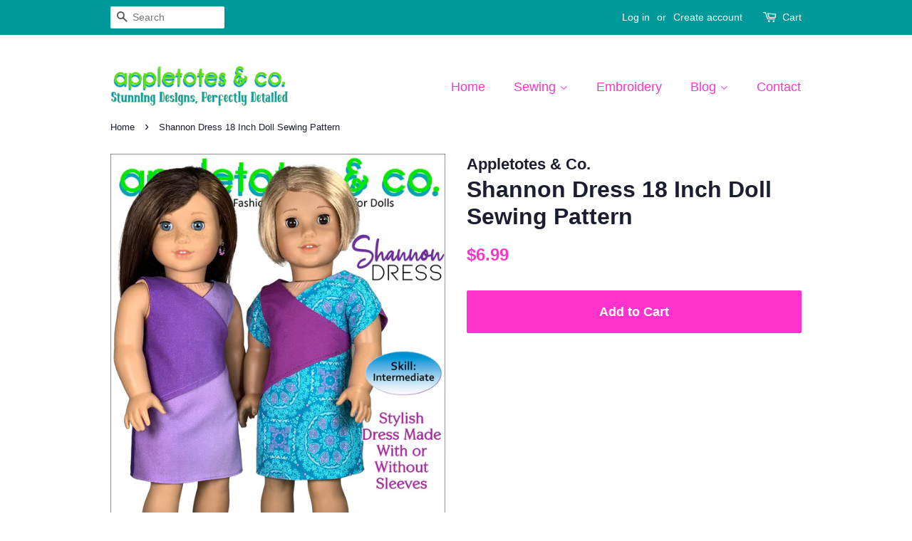

--- FILE ---
content_type: text/html; charset=utf-8
request_url: https://appletotes.com/products/shannon-dress-18-inch-doll-sewing-pattern
body_size: 21426
content:
<!doctype html>
<!--[if lt IE 7]><html class="no-js lt-ie9 lt-ie8 lt-ie7" lang="en"> <![endif]-->
<!--[if IE 7]><html class="no-js lt-ie9 lt-ie8" lang="en"> <![endif]-->
<!--[if IE 8]><html class="no-js lt-ie9" lang="en"> <![endif]-->
<!--[if IE 9 ]><html class="ie9 no-js"> <![endif]-->
<!--[if (gt IE 9)|!(IE)]><!--> <html class="no-js"> <!--<![endif]-->
<link href="https://fonts.googleapis.com/css?family=Quicksand" rel="stylesheet" type="text/css">
<link href="https://fonts.googleapis.com/css?family=Inspiration" rel="stylesheet" type="text/css">
<link href="https://fonts.googleapis.com/css?family=Poppins" rel="stylesheet" type="text/css">
<link href="https://fonts.googleapis.com/css?family=Boogaloo" rel="stylesheet" type="text/css">
  <link href="https://fonts.googleapis.com/css?family=Roboto" rel="stylesheet" type="text/css">
<link href="https://fonts.googleapis.com/css2?family=Lexend+Deca&display=swap" rel="stylesheet">
<meta name="google-site-verification" content="jrRwq8qDHWb7wi-dMZaTo-3HaJeOpci7z-FePeC9UDA" />
<head>
  <script>
    window.GiftWizard={},window.GiftWizard.customer={},window.GiftWizard.customer.email="",window.GiftWizard.customer.id="";
  </script>
  <meta name="google-site-verification" content="jrRwq8qDHWb7wi-dMZaTo-3HaJeOpci7z-FePeC9UDA" />

  <!-- Basic page needs ================================================== -->
  <meta charset="utf-8">
  <meta http-equiv="X-UA-Compatible" content="IE=edge,chrome=1">

  
  <link rel="shortcut icon" href="//appletotes.com/cdn/shop/files/appletotes_co_logo_32x32.png?v=1613510387" type="image/png" />
  

  <!-- Title and description ================================================== -->
  <title>
  Shannon Dress 18 Inch Doll Sewing Pattern &ndash; Appletotes &amp; Co.
  </title>

  
  <meta name="description" content="Shannon Dress 18 inch doll sewing pattern sized to perfectly fit 18 inch dolls like American Girl, Our Generation and similar dolls. Printable PDF pattern comes with easy to follow, step-by-step instructions. PDF download available instantly.">
  

  <!-- Social meta ================================================== -->
  <!-- /snippets/social-meta-tags.liquid -->




<meta property="og:site_name" content="Appletotes &amp; Co.">
<meta property="og:url" content="https://appletotes.com/products/shannon-dress-18-inch-doll-sewing-pattern">
<meta property="og:title" content="Shannon Dress 18 Inch Doll Sewing Pattern">
<meta property="og:type" content="product">
<meta property="og:description" content="Shannon Dress 18 inch doll sewing pattern sized to perfectly fit 18 inch dolls like American Girl, Our Generation and similar dolls. Printable PDF pattern comes with easy to follow, step-by-step instructions. PDF download available instantly.">

  <meta property="og:price:amount" content="6.99">
  <meta property="og:price:currency" content="USD">

<meta property="og:image" content="http://appletotes.com/cdn/shop/products/shannondress18inchdollpatterncover_1200x1200.jpg?v=1628257140"><meta property="og:image" content="http://appletotes.com/cdn/shop/products/shannondress18inchdollpatternback_1200x1200.jpg?v=1628257140"><meta property="og:image" content="http://appletotes.com/cdn/shop/products/shannondress18inchdollpatternpetalsleeves_1200x1200.jpg?v=1628257140">
<meta property="og:image:secure_url" content="https://appletotes.com/cdn/shop/products/shannondress18inchdollpatterncover_1200x1200.jpg?v=1628257140"><meta property="og:image:secure_url" content="https://appletotes.com/cdn/shop/products/shannondress18inchdollpatternback_1200x1200.jpg?v=1628257140"><meta property="og:image:secure_url" content="https://appletotes.com/cdn/shop/products/shannondress18inchdollpatternpetalsleeves_1200x1200.jpg?v=1628257140">


<meta name="twitter:card" content="summary_large_image">
<meta name="twitter:title" content="Shannon Dress 18 Inch Doll Sewing Pattern">
<meta name="twitter:description" content="Shannon Dress 18 inch doll sewing pattern sized to perfectly fit 18 inch dolls like American Girl, Our Generation and similar dolls. Printable PDF pattern comes with easy to follow, step-by-step instructions. PDF download available instantly.">


  <!-- Helpers ================================================== -->
  <link rel="canonical" href="https://appletotes.com/products/shannon-dress-18-inch-doll-sewing-pattern">
  <meta name="viewport" content="width=device-width,initial-scale=1">
  <meta name="theme-color" content="#ff33cc">

  <!-- CSS ================================================== -->
  <link href="//appletotes.com/cdn/shop/t/12/assets/timber.scss.css?v=130294763375748433151696336222" rel="stylesheet" type="text/css" media="all" />
  <link href="//appletotes.com/cdn/shop/t/12/assets/theme.scss.css?v=102210673651236071331696336222" rel="stylesheet" type="text/css" media="all" />

  



  
  <script>
    window.theme = window.theme || {};

    var theme = {
      strings: {
        addToCart: "Add to Cart",
        soldOut: "Sold Out",
        unavailable: "Unavailable",
        zoomClose: "Close (Esc)",
        zoomPrev: "Previous (Left arrow key)",
        zoomNext: "Next (Right arrow key)",
        addressError: "Error looking up that address",
        addressNoResults: "No results for that address",
        addressQueryLimit: "You have exceeded the Google API usage limit. Consider upgrading to a \u003ca href=\"https:\/\/developers.google.com\/maps\/premium\/usage-limits\"\u003ePremium Plan\u003c\/a\u003e.",
        authError: "There was a problem authenticating your Google Maps API Key."
      },
      settings: {
        // Adding some settings to allow the editor to update correctly when they are changed
        enableWideLayout: false,
        typeAccentTransform: false,
        typeAccentSpacing: false,
        baseFontSize: '17px',
        headerBaseFontSize: '32px',
        accentFontSize: '18px'
      },
      variables: {
        mediaQueryMedium: 'screen and (max-width: 768px)',
        bpSmall: false
      },
      moneyFormat: "${{amount}}"
    }

    document.documentElement.className = document.documentElement.className.replace('no-js', 'supports-js');
  </script>

  <!-- Header hook for plugins ================================================== -->
  <script>window.performance && window.performance.mark && window.performance.mark('shopify.content_for_header.start');</script><meta name="google-site-verification" content="jrRwq8qDHWb7wi-dMZaTo-3HaJeOpci7z-FePeC9UDA">
<meta id="shopify-digital-wallet" name="shopify-digital-wallet" content="/26792452/digital_wallets/dialog">
<meta name="shopify-checkout-api-token" content="320d31a8003229db47bdb80b17030266">
<meta id="in-context-paypal-metadata" data-shop-id="26792452" data-venmo-supported="false" data-environment="production" data-locale="en_US" data-paypal-v4="true" data-currency="USD">
<link rel="alternate" type="application/json+oembed" href="https://appletotes.com/products/shannon-dress-18-inch-doll-sewing-pattern.oembed">
<script async="async" src="/checkouts/internal/preloads.js?locale=en-US"></script>
<link rel="preconnect" href="https://shop.app" crossorigin="anonymous">
<script async="async" src="https://shop.app/checkouts/internal/preloads.js?locale=en-US&shop_id=26792452" crossorigin="anonymous"></script>
<script id="apple-pay-shop-capabilities" type="application/json">{"shopId":26792452,"countryCode":"US","currencyCode":"USD","merchantCapabilities":["supports3DS"],"merchantId":"gid:\/\/shopify\/Shop\/26792452","merchantName":"Appletotes \u0026 Co.","requiredBillingContactFields":["postalAddress","email"],"requiredShippingContactFields":["postalAddress","email"],"shippingType":"shipping","supportedNetworks":["visa","masterCard","amex","discover","elo","jcb"],"total":{"type":"pending","label":"Appletotes \u0026 Co.","amount":"1.00"},"shopifyPaymentsEnabled":true,"supportsSubscriptions":true}</script>
<script id="shopify-features" type="application/json">{"accessToken":"320d31a8003229db47bdb80b17030266","betas":["rich-media-storefront-analytics"],"domain":"appletotes.com","predictiveSearch":true,"shopId":26792452,"locale":"en"}</script>
<script>var Shopify = Shopify || {};
Shopify.shop = "appletotes-co.myshopify.com";
Shopify.locale = "en";
Shopify.currency = {"active":"USD","rate":"1.0"};
Shopify.country = "US";
Shopify.theme = {"name":"Appletotes 4-21-21 Pinterest Code Added","id":122303611067,"schema_name":"Minimal","schema_version":"5.2.0","theme_store_id":380,"role":"main"};
Shopify.theme.handle = "null";
Shopify.theme.style = {"id":null,"handle":null};
Shopify.cdnHost = "appletotes.com/cdn";
Shopify.routes = Shopify.routes || {};
Shopify.routes.root = "/";</script>
<script type="module">!function(o){(o.Shopify=o.Shopify||{}).modules=!0}(window);</script>
<script>!function(o){function n(){var o=[];function n(){o.push(Array.prototype.slice.apply(arguments))}return n.q=o,n}var t=o.Shopify=o.Shopify||{};t.loadFeatures=n(),t.autoloadFeatures=n()}(window);</script>
<script>
  window.ShopifyPay = window.ShopifyPay || {};
  window.ShopifyPay.apiHost = "shop.app\/pay";
  window.ShopifyPay.redirectState = null;
</script>
<script id="shop-js-analytics" type="application/json">{"pageType":"product"}</script>
<script defer="defer" async type="module" src="//appletotes.com/cdn/shopifycloud/shop-js/modules/v2/client.init-shop-cart-sync_BApSsMSl.en.esm.js"></script>
<script defer="defer" async type="module" src="//appletotes.com/cdn/shopifycloud/shop-js/modules/v2/chunk.common_CBoos6YZ.esm.js"></script>
<script type="module">
  await import("//appletotes.com/cdn/shopifycloud/shop-js/modules/v2/client.init-shop-cart-sync_BApSsMSl.en.esm.js");
await import("//appletotes.com/cdn/shopifycloud/shop-js/modules/v2/chunk.common_CBoos6YZ.esm.js");

  window.Shopify.SignInWithShop?.initShopCartSync?.({"fedCMEnabled":true,"windoidEnabled":true});

</script>
<script>
  window.Shopify = window.Shopify || {};
  if (!window.Shopify.featureAssets) window.Shopify.featureAssets = {};
  window.Shopify.featureAssets['shop-js'] = {"shop-button":["modules/v2/client.shop-button_D_JX508o.en.esm.js","modules/v2/chunk.common_CBoos6YZ.esm.js"],"init-fed-cm":["modules/v2/client.init-fed-cm_BzwGC0Wi.en.esm.js","modules/v2/chunk.common_CBoos6YZ.esm.js"],"shop-toast-manager":["modules/v2/client.shop-toast-manager_tEhgP2F9.en.esm.js","modules/v2/chunk.common_CBoos6YZ.esm.js"],"shop-cart-sync":["modules/v2/client.shop-cart-sync_DJczDl9f.en.esm.js","modules/v2/chunk.common_CBoos6YZ.esm.js"],"init-shop-cart-sync":["modules/v2/client.init-shop-cart-sync_BApSsMSl.en.esm.js","modules/v2/chunk.common_CBoos6YZ.esm.js"],"avatar":["modules/v2/client.avatar_BTnouDA3.en.esm.js"],"init-shop-email-lookup-coordinator":["modules/v2/client.init-shop-email-lookup-coordinator_DFwWcvrS.en.esm.js","modules/v2/chunk.common_CBoos6YZ.esm.js"],"init-windoid":["modules/v2/client.init-windoid_BS26ThXS.en.esm.js","modules/v2/chunk.common_CBoos6YZ.esm.js"],"shop-cash-offers":["modules/v2/client.shop-cash-offers_DthCPNIO.en.esm.js","modules/v2/chunk.common_CBoos6YZ.esm.js","modules/v2/chunk.modal_Bu1hFZFC.esm.js"],"init-customer-accounts-sign-up":["modules/v2/client.init-customer-accounts-sign-up_TlVCiykN.en.esm.js","modules/v2/client.shop-login-button_DwLgFT0K.en.esm.js","modules/v2/chunk.common_CBoos6YZ.esm.js","modules/v2/chunk.modal_Bu1hFZFC.esm.js"],"pay-button":["modules/v2/client.pay-button_BuNmcIr_.en.esm.js","modules/v2/chunk.common_CBoos6YZ.esm.js"],"init-customer-accounts":["modules/v2/client.init-customer-accounts_C0Oh2ljF.en.esm.js","modules/v2/client.shop-login-button_DwLgFT0K.en.esm.js","modules/v2/chunk.common_CBoos6YZ.esm.js","modules/v2/chunk.modal_Bu1hFZFC.esm.js"],"init-shop-for-new-customer-accounts":["modules/v2/client.init-shop-for-new-customer-accounts_DrjXSI53.en.esm.js","modules/v2/client.shop-login-button_DwLgFT0K.en.esm.js","modules/v2/chunk.common_CBoos6YZ.esm.js","modules/v2/chunk.modal_Bu1hFZFC.esm.js"],"shop-login-button":["modules/v2/client.shop-login-button_DwLgFT0K.en.esm.js","modules/v2/chunk.common_CBoos6YZ.esm.js","modules/v2/chunk.modal_Bu1hFZFC.esm.js"],"shop-follow-button":["modules/v2/client.shop-follow-button_C5D3XtBb.en.esm.js","modules/v2/chunk.common_CBoos6YZ.esm.js","modules/v2/chunk.modal_Bu1hFZFC.esm.js"],"checkout-modal":["modules/v2/client.checkout-modal_8TC_1FUY.en.esm.js","modules/v2/chunk.common_CBoos6YZ.esm.js","modules/v2/chunk.modal_Bu1hFZFC.esm.js"],"lead-capture":["modules/v2/client.lead-capture_Cq0gfm7I.en.esm.js","modules/v2/chunk.common_CBoos6YZ.esm.js","modules/v2/chunk.modal_Bu1hFZFC.esm.js"],"shop-login":["modules/v2/client.shop-login_BmtnoEUo.en.esm.js","modules/v2/chunk.common_CBoos6YZ.esm.js","modules/v2/chunk.modal_Bu1hFZFC.esm.js"],"payment-terms":["modules/v2/client.payment-terms_BHOWV7U_.en.esm.js","modules/v2/chunk.common_CBoos6YZ.esm.js","modules/v2/chunk.modal_Bu1hFZFC.esm.js"]};
</script>
<script>(function() {
  var isLoaded = false;
  function asyncLoad() {
    if (isLoaded) return;
    isLoaded = true;
    var urls = ["https:\/\/aivalabs.com\/cta\/?identity=DRagnFaQmhQ6hnm6HGiRqOlquiDw.PXCJaEXQIcOhsbsIzF7DMYnu\u0026shop=appletotes-co.myshopify.com","https:\/\/str.rise-ai.com\/?shop=appletotes-co.myshopify.com","https:\/\/strn.rise-ai.com\/?shop=appletotes-co.myshopify.com","https:\/\/chimpstatic.com\/mcjs-connected\/js\/users\/a0dbefbf2a758f925b471d926\/a8be4e1759b7e6b4d83c0d2f6.js?shop=appletotes-co.myshopify.com","https:\/\/swymv3starter-01.azureedge.net\/code\/swym-shopify.js?shop=appletotes-co.myshopify.com","https:\/\/cdnig.addons.business\/embed\/cloud\/appletotes-co\/cziframeagent.js?v=212104101107\u0026token=t8DS222103QgjuJY\u0026shop=appletotes-co.myshopify.com"];
    for (var i = 0; i < urls.length; i++) {
      var s = document.createElement('script');
      s.type = 'text/javascript';
      s.async = true;
      s.src = urls[i];
      var x = document.getElementsByTagName('script')[0];
      x.parentNode.insertBefore(s, x);
    }
  };
  if(window.attachEvent) {
    window.attachEvent('onload', asyncLoad);
  } else {
    window.addEventListener('load', asyncLoad, false);
  }
})();</script>
<script id="__st">var __st={"a":26792452,"offset":-18000,"reqid":"3d2491c5-f013-4c48-9be4-97b119c8c86b-1768842452","pageurl":"appletotes.com\/products\/shannon-dress-18-inch-doll-sewing-pattern","u":"ed8bc952a2d1","p":"product","rtyp":"product","rid":7018903568571};</script>
<script>window.ShopifyPaypalV4VisibilityTracking = true;</script>
<script id="captcha-bootstrap">!function(){'use strict';const t='contact',e='account',n='new_comment',o=[[t,t],['blogs',n],['comments',n],[t,'customer']],c=[[e,'customer_login'],[e,'guest_login'],[e,'recover_customer_password'],[e,'create_customer']],r=t=>t.map((([t,e])=>`form[action*='/${t}']:not([data-nocaptcha='true']) input[name='form_type'][value='${e}']`)).join(','),a=t=>()=>t?[...document.querySelectorAll(t)].map((t=>t.form)):[];function s(){const t=[...o],e=r(t);return a(e)}const i='password',u='form_key',d=['recaptcha-v3-token','g-recaptcha-response','h-captcha-response',i],f=()=>{try{return window.sessionStorage}catch{return}},m='__shopify_v',_=t=>t.elements[u];function p(t,e,n=!1){try{const o=window.sessionStorage,c=JSON.parse(o.getItem(e)),{data:r}=function(t){const{data:e,action:n}=t;return t[m]||n?{data:e,action:n}:{data:t,action:n}}(c);for(const[e,n]of Object.entries(r))t.elements[e]&&(t.elements[e].value=n);n&&o.removeItem(e)}catch(o){console.error('form repopulation failed',{error:o})}}const l='form_type',E='cptcha';function T(t){t.dataset[E]=!0}const w=window,h=w.document,L='Shopify',v='ce_forms',y='captcha';let A=!1;((t,e)=>{const n=(g='f06e6c50-85a8-45c8-87d0-21a2b65856fe',I='https://cdn.shopify.com/shopifycloud/storefront-forms-hcaptcha/ce_storefront_forms_captcha_hcaptcha.v1.5.2.iife.js',D={infoText:'Protected by hCaptcha',privacyText:'Privacy',termsText:'Terms'},(t,e,n)=>{const o=w[L][v],c=o.bindForm;if(c)return c(t,g,e,D).then(n);var r;o.q.push([[t,g,e,D],n]),r=I,A||(h.body.append(Object.assign(h.createElement('script'),{id:'captcha-provider',async:!0,src:r})),A=!0)});var g,I,D;w[L]=w[L]||{},w[L][v]=w[L][v]||{},w[L][v].q=[],w[L][y]=w[L][y]||{},w[L][y].protect=function(t,e){n(t,void 0,e),T(t)},Object.freeze(w[L][y]),function(t,e,n,w,h,L){const[v,y,A,g]=function(t,e,n){const i=e?o:[],u=t?c:[],d=[...i,...u],f=r(d),m=r(i),_=r(d.filter((([t,e])=>n.includes(e))));return[a(f),a(m),a(_),s()]}(w,h,L),I=t=>{const e=t.target;return e instanceof HTMLFormElement?e:e&&e.form},D=t=>v().includes(t);t.addEventListener('submit',(t=>{const e=I(t);if(!e)return;const n=D(e)&&!e.dataset.hcaptchaBound&&!e.dataset.recaptchaBound,o=_(e),c=g().includes(e)&&(!o||!o.value);(n||c)&&t.preventDefault(),c&&!n&&(function(t){try{if(!f())return;!function(t){const e=f();if(!e)return;const n=_(t);if(!n)return;const o=n.value;o&&e.removeItem(o)}(t);const e=Array.from(Array(32),(()=>Math.random().toString(36)[2])).join('');!function(t,e){_(t)||t.append(Object.assign(document.createElement('input'),{type:'hidden',name:u})),t.elements[u].value=e}(t,e),function(t,e){const n=f();if(!n)return;const o=[...t.querySelectorAll(`input[type='${i}']`)].map((({name:t})=>t)),c=[...d,...o],r={};for(const[a,s]of new FormData(t).entries())c.includes(a)||(r[a]=s);n.setItem(e,JSON.stringify({[m]:1,action:t.action,data:r}))}(t,e)}catch(e){console.error('failed to persist form',e)}}(e),e.submit())}));const S=(t,e)=>{t&&!t.dataset[E]&&(n(t,e.some((e=>e===t))),T(t))};for(const o of['focusin','change'])t.addEventListener(o,(t=>{const e=I(t);D(e)&&S(e,y())}));const B=e.get('form_key'),M=e.get(l),P=B&&M;t.addEventListener('DOMContentLoaded',(()=>{const t=y();if(P)for(const e of t)e.elements[l].value===M&&p(e,B);[...new Set([...A(),...v().filter((t=>'true'===t.dataset.shopifyCaptcha))])].forEach((e=>S(e,t)))}))}(h,new URLSearchParams(w.location.search),n,t,e,['guest_login'])})(!0,!0)}();</script>
<script integrity="sha256-4kQ18oKyAcykRKYeNunJcIwy7WH5gtpwJnB7kiuLZ1E=" data-source-attribution="shopify.loadfeatures" defer="defer" src="//appletotes.com/cdn/shopifycloud/storefront/assets/storefront/load_feature-a0a9edcb.js" crossorigin="anonymous"></script>
<script crossorigin="anonymous" defer="defer" src="//appletotes.com/cdn/shopifycloud/storefront/assets/shopify_pay/storefront-65b4c6d7.js?v=20250812"></script>
<script data-source-attribution="shopify.dynamic_checkout.dynamic.init">var Shopify=Shopify||{};Shopify.PaymentButton=Shopify.PaymentButton||{isStorefrontPortableWallets:!0,init:function(){window.Shopify.PaymentButton.init=function(){};var t=document.createElement("script");t.src="https://appletotes.com/cdn/shopifycloud/portable-wallets/latest/portable-wallets.en.js",t.type="module",document.head.appendChild(t)}};
</script>
<script data-source-attribution="shopify.dynamic_checkout.buyer_consent">
  function portableWalletsHideBuyerConsent(e){var t=document.getElementById("shopify-buyer-consent"),n=document.getElementById("shopify-subscription-policy-button");t&&n&&(t.classList.add("hidden"),t.setAttribute("aria-hidden","true"),n.removeEventListener("click",e))}function portableWalletsShowBuyerConsent(e){var t=document.getElementById("shopify-buyer-consent"),n=document.getElementById("shopify-subscription-policy-button");t&&n&&(t.classList.remove("hidden"),t.removeAttribute("aria-hidden"),n.addEventListener("click",e))}window.Shopify?.PaymentButton&&(window.Shopify.PaymentButton.hideBuyerConsent=portableWalletsHideBuyerConsent,window.Shopify.PaymentButton.showBuyerConsent=portableWalletsShowBuyerConsent);
</script>
<script data-source-attribution="shopify.dynamic_checkout.cart.bootstrap">document.addEventListener("DOMContentLoaded",(function(){function t(){return document.querySelector("shopify-accelerated-checkout-cart, shopify-accelerated-checkout")}if(t())Shopify.PaymentButton.init();else{new MutationObserver((function(e,n){t()&&(Shopify.PaymentButton.init(),n.disconnect())})).observe(document.body,{childList:!0,subtree:!0})}}));
</script>
<link id="shopify-accelerated-checkout-styles" rel="stylesheet" media="screen" href="https://appletotes.com/cdn/shopifycloud/portable-wallets/latest/accelerated-checkout-backwards-compat.css" crossorigin="anonymous">
<style id="shopify-accelerated-checkout-cart">
        #shopify-buyer-consent {
  margin-top: 1em;
  display: inline-block;
  width: 100%;
}

#shopify-buyer-consent.hidden {
  display: none;
}

#shopify-subscription-policy-button {
  background: none;
  border: none;
  padding: 0;
  text-decoration: underline;
  font-size: inherit;
  cursor: pointer;
}

#shopify-subscription-policy-button::before {
  box-shadow: none;
}

      </style>

<script>window.performance && window.performance.mark && window.performance.mark('shopify.content_for_header.end');</script>

  
<!--[if lt IE 9]>
<script src="//cdnjs.cloudflare.com/ajax/libs/html5shiv/3.7.2/html5shiv.min.js" type="text/javascript"></script>
<![endif]-->


  <script src="//appletotes.com/cdn/shop/t/12/assets/jquery-2.2.3.min.js?v=58211863146907186831619009695" type="text/javascript"></script>

  <!--[if (gt IE 9)|!(IE)]><!--><script src="//appletotes.com/cdn/shop/t/12/assets/lazysizes.min.js?v=177476512571513845041619009695" async="async"></script><!--<![endif]-->
  <!--[if lte IE 9]><script src="//appletotes.com/cdn/shop/t/12/assets/lazysizes.min.js?v=177476512571513845041619009695"></script><![endif]-->

  
  

<!--Gem_Page_Header_Script-->
    


<!--End_Gem_Page_Header_Script-->
  
  <script>
window.Rise={},window.Rise.customer={},window.Rise.customer.name="",window.Rise.customer.email="",window.Rise.customer.id="";
</script>
<meta name="facebook-domain-verification" content="71ia8erdzg36310thsb4vacwko2vad" />  
  <script type="text/javascript">
!function(e){if(!window.pintrk){window.pintrk=function()
{window.pintrk.queue.push(Array.prototype.slice.call(arguments))};var
n=window.pintrk;n.queue=[],n.version="3.0";var
t=document.createElement("script");t.async=!0,t.src=e;var
r=document.getElementsByTagName("script")[0];r.parentNode.insertBefore(t,r)}}
("https://s.pinimg.com/ct/core.js"); 

pintrk('load','2613483412472', { em: '', });
pintrk('page');
</script> 
<noscript> 
<img height="1" width="1" style="display:none;" alt=""
src="https://ct.pinterest.com/v3/?tid=2613483412472&noscript=1" /> 
</noscript>
  
<script type="text/javascript">
!function(e){if(!window.pintrk){window.pintrk=function()
{window.pintrk.queue.push(Array.prototype.slice.call(arguments))};var
n=window.pintrk;n.queue=[],n.version="3.0";var
t=document.createElement("script");t.async=!0,t.src=e;var
r=document.getElementsByTagName("script")[0];r.parentNode.insertBefore(t,r)}}
("https://s.pinimg.com/ct/core.js"); 

pintrk('load','2613483412472', { em: '', });
pintrk('page');
</script> 
<noscript> 
<img height="1" width="1" style="display:none;" alt=""
src="https://ct.pinterest.com/v3/?tid=2613483412472&noscript=1" /> 
</noscript>

<script>
pintrk('track', 'pagevisit', {
line_items: [
{
product_id: '7018903568571',
  product_category: 'Clothes'
}
]
});
</script>
<noscript>
  <img height="1" width="1" style="display:none;" alt="" src="https://ct.pinterest.com/v3/?tid=2613483412472&event=pagevisit&noscript=1" />
</noscript>
  
<!-- BEGIN app block: shopify://apps/teeinblue-product-personalizer/blocks/product-personalizer/67212f31-32b0-450c-97dd-7e182a5fac7b -->


  <!-- teeinblue scripts -->
  <script>
    window.teeinblueShop = {
      shopCurrency: "USD",
    
      moneyFormat: "${{amount}}",
    
    };
  </script>

  

  

  
    
    
    
    
    
    
    
    
    
    
    

    

    
    <script id="teeinblue-product-data">
      window.teeinblueCampaign = {
        
        isTeeInBlueProduct: false,
        isPlatformProduct: false,
        productId: 7018903568571,
        variantsById: {
          
          "41167947366587": {
            ...({"id":41167947366587,"title":"Default Title","option1":"Default Title","option2":null,"option3":null,"sku":"","requires_shipping":false,"taxable":false,"featured_image":null,"available":true,"name":"Shannon Dress 18 Inch Doll Sewing Pattern","public_title":null,"options":["Default Title"],"price":699,"weight":0,"compare_at_price":null,"inventory_management":null,"barcode":"","requires_selling_plan":false,"selling_plan_allocations":[]}),
            inventory_policy: "deny",
          },
          
        },
        
        
        
        addonVariants: [
          
        
        ],
        
        storefrontAccessToken: "3306bd699b15685b1459da3735144662",
        
        
        crossSellProduct: null,
        crossSellCollections: null,
      };
    </script>
    
  

  
  <!-- teeinblue async script -->
  <script
    type="text/javascript"
    async
    src="https://sdk.teeinblue.com/async.js?platform=shopify&amp;v=1&amp;token=NoWg7q8HasF8RMF1u18rH45I2QZp84ro&amp;shop=appletotes-co.myshopify.com"
  ></script>
  <!-- teeinblue async script end -->

  

  
  <!-- teeinblue scripts end. -->



<!-- END app block --><link href="https://monorail-edge.shopifysvc.com" rel="dns-prefetch">
<script>(function(){if ("sendBeacon" in navigator && "performance" in window) {try {var session_token_from_headers = performance.getEntriesByType('navigation')[0].serverTiming.find(x => x.name == '_s').description;} catch {var session_token_from_headers = undefined;}var session_cookie_matches = document.cookie.match(/_shopify_s=([^;]*)/);var session_token_from_cookie = session_cookie_matches && session_cookie_matches.length === 2 ? session_cookie_matches[1] : "";var session_token = session_token_from_headers || session_token_from_cookie || "";function handle_abandonment_event(e) {var entries = performance.getEntries().filter(function(entry) {return /monorail-edge.shopifysvc.com/.test(entry.name);});if (!window.abandonment_tracked && entries.length === 0) {window.abandonment_tracked = true;var currentMs = Date.now();var navigation_start = performance.timing.navigationStart;var payload = {shop_id: 26792452,url: window.location.href,navigation_start,duration: currentMs - navigation_start,session_token,page_type: "product"};window.navigator.sendBeacon("https://monorail-edge.shopifysvc.com/v1/produce", JSON.stringify({schema_id: "online_store_buyer_site_abandonment/1.1",payload: payload,metadata: {event_created_at_ms: currentMs,event_sent_at_ms: currentMs}}));}}window.addEventListener('pagehide', handle_abandonment_event);}}());</script>
<script id="web-pixels-manager-setup">(function e(e,d,r,n,o){if(void 0===o&&(o={}),!Boolean(null===(a=null===(i=window.Shopify)||void 0===i?void 0:i.analytics)||void 0===a?void 0:a.replayQueue)){var i,a;window.Shopify=window.Shopify||{};var t=window.Shopify;t.analytics=t.analytics||{};var s=t.analytics;s.replayQueue=[],s.publish=function(e,d,r){return s.replayQueue.push([e,d,r]),!0};try{self.performance.mark("wpm:start")}catch(e){}var l=function(){var e={modern:/Edge?\/(1{2}[4-9]|1[2-9]\d|[2-9]\d{2}|\d{4,})\.\d+(\.\d+|)|Firefox\/(1{2}[4-9]|1[2-9]\d|[2-9]\d{2}|\d{4,})\.\d+(\.\d+|)|Chrom(ium|e)\/(9{2}|\d{3,})\.\d+(\.\d+|)|(Maci|X1{2}).+ Version\/(15\.\d+|(1[6-9]|[2-9]\d|\d{3,})\.\d+)([,.]\d+|)( \(\w+\)|)( Mobile\/\w+|) Safari\/|Chrome.+OPR\/(9{2}|\d{3,})\.\d+\.\d+|(CPU[ +]OS|iPhone[ +]OS|CPU[ +]iPhone|CPU IPhone OS|CPU iPad OS)[ +]+(15[._]\d+|(1[6-9]|[2-9]\d|\d{3,})[._]\d+)([._]\d+|)|Android:?[ /-](13[3-9]|1[4-9]\d|[2-9]\d{2}|\d{4,})(\.\d+|)(\.\d+|)|Android.+Firefox\/(13[5-9]|1[4-9]\d|[2-9]\d{2}|\d{4,})\.\d+(\.\d+|)|Android.+Chrom(ium|e)\/(13[3-9]|1[4-9]\d|[2-9]\d{2}|\d{4,})\.\d+(\.\d+|)|SamsungBrowser\/([2-9]\d|\d{3,})\.\d+/,legacy:/Edge?\/(1[6-9]|[2-9]\d|\d{3,})\.\d+(\.\d+|)|Firefox\/(5[4-9]|[6-9]\d|\d{3,})\.\d+(\.\d+|)|Chrom(ium|e)\/(5[1-9]|[6-9]\d|\d{3,})\.\d+(\.\d+|)([\d.]+$|.*Safari\/(?![\d.]+ Edge\/[\d.]+$))|(Maci|X1{2}).+ Version\/(10\.\d+|(1[1-9]|[2-9]\d|\d{3,})\.\d+)([,.]\d+|)( \(\w+\)|)( Mobile\/\w+|) Safari\/|Chrome.+OPR\/(3[89]|[4-9]\d|\d{3,})\.\d+\.\d+|(CPU[ +]OS|iPhone[ +]OS|CPU[ +]iPhone|CPU IPhone OS|CPU iPad OS)[ +]+(10[._]\d+|(1[1-9]|[2-9]\d|\d{3,})[._]\d+)([._]\d+|)|Android:?[ /-](13[3-9]|1[4-9]\d|[2-9]\d{2}|\d{4,})(\.\d+|)(\.\d+|)|Mobile Safari.+OPR\/([89]\d|\d{3,})\.\d+\.\d+|Android.+Firefox\/(13[5-9]|1[4-9]\d|[2-9]\d{2}|\d{4,})\.\d+(\.\d+|)|Android.+Chrom(ium|e)\/(13[3-9]|1[4-9]\d|[2-9]\d{2}|\d{4,})\.\d+(\.\d+|)|Android.+(UC? ?Browser|UCWEB|U3)[ /]?(15\.([5-9]|\d{2,})|(1[6-9]|[2-9]\d|\d{3,})\.\d+)\.\d+|SamsungBrowser\/(5\.\d+|([6-9]|\d{2,})\.\d+)|Android.+MQ{2}Browser\/(14(\.(9|\d{2,})|)|(1[5-9]|[2-9]\d|\d{3,})(\.\d+|))(\.\d+|)|K[Aa][Ii]OS\/(3\.\d+|([4-9]|\d{2,})\.\d+)(\.\d+|)/},d=e.modern,r=e.legacy,n=navigator.userAgent;return n.match(d)?"modern":n.match(r)?"legacy":"unknown"}(),u="modern"===l?"modern":"legacy",c=(null!=n?n:{modern:"",legacy:""})[u],f=function(e){return[e.baseUrl,"/wpm","/b",e.hashVersion,"modern"===e.buildTarget?"m":"l",".js"].join("")}({baseUrl:d,hashVersion:r,buildTarget:u}),m=function(e){var d=e.version,r=e.bundleTarget,n=e.surface,o=e.pageUrl,i=e.monorailEndpoint;return{emit:function(e){var a=e.status,t=e.errorMsg,s=(new Date).getTime(),l=JSON.stringify({metadata:{event_sent_at_ms:s},events:[{schema_id:"web_pixels_manager_load/3.1",payload:{version:d,bundle_target:r,page_url:o,status:a,surface:n,error_msg:t},metadata:{event_created_at_ms:s}}]});if(!i)return console&&console.warn&&console.warn("[Web Pixels Manager] No Monorail endpoint provided, skipping logging."),!1;try{return self.navigator.sendBeacon.bind(self.navigator)(i,l)}catch(e){}var u=new XMLHttpRequest;try{return u.open("POST",i,!0),u.setRequestHeader("Content-Type","text/plain"),u.send(l),!0}catch(e){return console&&console.warn&&console.warn("[Web Pixels Manager] Got an unhandled error while logging to Monorail."),!1}}}}({version:r,bundleTarget:l,surface:e.surface,pageUrl:self.location.href,monorailEndpoint:e.monorailEndpoint});try{o.browserTarget=l,function(e){var d=e.src,r=e.async,n=void 0===r||r,o=e.onload,i=e.onerror,a=e.sri,t=e.scriptDataAttributes,s=void 0===t?{}:t,l=document.createElement("script"),u=document.querySelector("head"),c=document.querySelector("body");if(l.async=n,l.src=d,a&&(l.integrity=a,l.crossOrigin="anonymous"),s)for(var f in s)if(Object.prototype.hasOwnProperty.call(s,f))try{l.dataset[f]=s[f]}catch(e){}if(o&&l.addEventListener("load",o),i&&l.addEventListener("error",i),u)u.appendChild(l);else{if(!c)throw new Error("Did not find a head or body element to append the script");c.appendChild(l)}}({src:f,async:!0,onload:function(){if(!function(){var e,d;return Boolean(null===(d=null===(e=window.Shopify)||void 0===e?void 0:e.analytics)||void 0===d?void 0:d.initialized)}()){var d=window.webPixelsManager.init(e)||void 0;if(d){var r=window.Shopify.analytics;r.replayQueue.forEach((function(e){var r=e[0],n=e[1],o=e[2];d.publishCustomEvent(r,n,o)})),r.replayQueue=[],r.publish=d.publishCustomEvent,r.visitor=d.visitor,r.initialized=!0}}},onerror:function(){return m.emit({status:"failed",errorMsg:"".concat(f," has failed to load")})},sri:function(e){var d=/^sha384-[A-Za-z0-9+/=]+$/;return"string"==typeof e&&d.test(e)}(c)?c:"",scriptDataAttributes:o}),m.emit({status:"loading"})}catch(e){m.emit({status:"failed",errorMsg:(null==e?void 0:e.message)||"Unknown error"})}}})({shopId: 26792452,storefrontBaseUrl: "https://appletotes.com",extensionsBaseUrl: "https://extensions.shopifycdn.com/cdn/shopifycloud/web-pixels-manager",monorailEndpoint: "https://monorail-edge.shopifysvc.com/unstable/produce_batch",surface: "storefront-renderer",enabledBetaFlags: ["2dca8a86"],webPixelsConfigList: [{"id":"837419229","configuration":"{\"config\":\"{\\\"pixel_id\\\":\\\"GT-5DFB24MQ\\\",\\\"google_tag_ids\\\":[\\\"GT-5DFB24MQ\\\"],\\\"target_country\\\":\\\"US\\\",\\\"gtag_events\\\":[{\\\"type\\\":\\\"view_item\\\",\\\"action_label\\\":\\\"MC-WH4QWX0DYL\\\"},{\\\"type\\\":\\\"purchase\\\",\\\"action_label\\\":\\\"MC-WH4QWX0DYL\\\"},{\\\"type\\\":\\\"page_view\\\",\\\"action_label\\\":\\\"MC-WH4QWX0DYL\\\"}],\\\"enable_monitoring_mode\\\":false}\"}","eventPayloadVersion":"v1","runtimeContext":"OPEN","scriptVersion":"b2a88bafab3e21179ed38636efcd8a93","type":"APP","apiClientId":1780363,"privacyPurposes":[],"dataSharingAdjustments":{"protectedCustomerApprovalScopes":["read_customer_address","read_customer_email","read_customer_name","read_customer_personal_data","read_customer_phone"]}},{"id":"548831453","configuration":"{\"swymApiEndpoint\":\"https:\/\/swymstore-v3starter-01.swymrelay.com\",\"swymTier\":\"v3starter-01\"}","eventPayloadVersion":"v1","runtimeContext":"STRICT","scriptVersion":"5b6f6917e306bc7f24523662663331c0","type":"APP","apiClientId":1350849,"privacyPurposes":["ANALYTICS","MARKETING","PREFERENCES"],"dataSharingAdjustments":{"protectedCustomerApprovalScopes":["read_customer_email","read_customer_name","read_customer_personal_data","read_customer_phone"]}},{"id":"146374877","configuration":"{\"pixel_id\":\"124054635122444\",\"pixel_type\":\"facebook_pixel\",\"metaapp_system_user_token\":\"-\"}","eventPayloadVersion":"v1","runtimeContext":"OPEN","scriptVersion":"ca16bc87fe92b6042fbaa3acc2fbdaa6","type":"APP","apiClientId":2329312,"privacyPurposes":["ANALYTICS","MARKETING","SALE_OF_DATA"],"dataSharingAdjustments":{"protectedCustomerApprovalScopes":["read_customer_address","read_customer_email","read_customer_name","read_customer_personal_data","read_customer_phone"]}},{"id":"96764125","configuration":"{\"tagID\":\"2613483412472\"}","eventPayloadVersion":"v1","runtimeContext":"STRICT","scriptVersion":"18031546ee651571ed29edbe71a3550b","type":"APP","apiClientId":3009811,"privacyPurposes":["ANALYTICS","MARKETING","SALE_OF_DATA"],"dataSharingAdjustments":{"protectedCustomerApprovalScopes":["read_customer_address","read_customer_email","read_customer_name","read_customer_personal_data","read_customer_phone"]}},{"id":"78512349","eventPayloadVersion":"v1","runtimeContext":"LAX","scriptVersion":"1","type":"CUSTOM","privacyPurposes":["ANALYTICS"],"name":"Google Analytics tag (migrated)"},{"id":"shopify-app-pixel","configuration":"{}","eventPayloadVersion":"v1","runtimeContext":"STRICT","scriptVersion":"0450","apiClientId":"shopify-pixel","type":"APP","privacyPurposes":["ANALYTICS","MARKETING"]},{"id":"shopify-custom-pixel","eventPayloadVersion":"v1","runtimeContext":"LAX","scriptVersion":"0450","apiClientId":"shopify-pixel","type":"CUSTOM","privacyPurposes":["ANALYTICS","MARKETING"]}],isMerchantRequest: false,initData: {"shop":{"name":"Appletotes \u0026 Co.","paymentSettings":{"currencyCode":"USD"},"myshopifyDomain":"appletotes-co.myshopify.com","countryCode":"US","storefrontUrl":"https:\/\/appletotes.com"},"customer":null,"cart":null,"checkout":null,"productVariants":[{"price":{"amount":6.99,"currencyCode":"USD"},"product":{"title":"Shannon Dress 18 Inch Doll Sewing Pattern","vendor":"Appletotes \u0026 Co.","id":"7018903568571","untranslatedTitle":"Shannon Dress 18 Inch Doll Sewing Pattern","url":"\/products\/shannon-dress-18-inch-doll-sewing-pattern","type":"Clothes"},"id":"41167947366587","image":{"src":"\/\/appletotes.com\/cdn\/shop\/products\/shannondress18inchdollpatterncover.jpg?v=1628257140"},"sku":"","title":"Default Title","untranslatedTitle":"Default Title"}],"purchasingCompany":null},},"https://appletotes.com/cdn","fcfee988w5aeb613cpc8e4bc33m6693e112",{"modern":"","legacy":""},{"shopId":"26792452","storefrontBaseUrl":"https:\/\/appletotes.com","extensionBaseUrl":"https:\/\/extensions.shopifycdn.com\/cdn\/shopifycloud\/web-pixels-manager","surface":"storefront-renderer","enabledBetaFlags":"[\"2dca8a86\"]","isMerchantRequest":"false","hashVersion":"fcfee988w5aeb613cpc8e4bc33m6693e112","publish":"custom","events":"[[\"page_viewed\",{}],[\"product_viewed\",{\"productVariant\":{\"price\":{\"amount\":6.99,\"currencyCode\":\"USD\"},\"product\":{\"title\":\"Shannon Dress 18 Inch Doll Sewing Pattern\",\"vendor\":\"Appletotes \u0026 Co.\",\"id\":\"7018903568571\",\"untranslatedTitle\":\"Shannon Dress 18 Inch Doll Sewing Pattern\",\"url\":\"\/products\/shannon-dress-18-inch-doll-sewing-pattern\",\"type\":\"Clothes\"},\"id\":\"41167947366587\",\"image\":{\"src\":\"\/\/appletotes.com\/cdn\/shop\/products\/shannondress18inchdollpatterncover.jpg?v=1628257140\"},\"sku\":\"\",\"title\":\"Default Title\",\"untranslatedTitle\":\"Default Title\"}}]]"});</script><script>
  window.ShopifyAnalytics = window.ShopifyAnalytics || {};
  window.ShopifyAnalytics.meta = window.ShopifyAnalytics.meta || {};
  window.ShopifyAnalytics.meta.currency = 'USD';
  var meta = {"product":{"id":7018903568571,"gid":"gid:\/\/shopify\/Product\/7018903568571","vendor":"Appletotes \u0026 Co.","type":"Clothes","handle":"shannon-dress-18-inch-doll-sewing-pattern","variants":[{"id":41167947366587,"price":699,"name":"Shannon Dress 18 Inch Doll Sewing Pattern","public_title":null,"sku":""}],"remote":false},"page":{"pageType":"product","resourceType":"product","resourceId":7018903568571,"requestId":"3d2491c5-f013-4c48-9be4-97b119c8c86b-1768842452"}};
  for (var attr in meta) {
    window.ShopifyAnalytics.meta[attr] = meta[attr];
  }
</script>
<script class="analytics">
  (function () {
    var customDocumentWrite = function(content) {
      var jquery = null;

      if (window.jQuery) {
        jquery = window.jQuery;
      } else if (window.Checkout && window.Checkout.$) {
        jquery = window.Checkout.$;
      }

      if (jquery) {
        jquery('body').append(content);
      }
    };

    var hasLoggedConversion = function(token) {
      if (token) {
        return document.cookie.indexOf('loggedConversion=' + token) !== -1;
      }
      return false;
    }

    var setCookieIfConversion = function(token) {
      if (token) {
        var twoMonthsFromNow = new Date(Date.now());
        twoMonthsFromNow.setMonth(twoMonthsFromNow.getMonth() + 2);

        document.cookie = 'loggedConversion=' + token + '; expires=' + twoMonthsFromNow;
      }
    }

    var trekkie = window.ShopifyAnalytics.lib = window.trekkie = window.trekkie || [];
    if (trekkie.integrations) {
      return;
    }
    trekkie.methods = [
      'identify',
      'page',
      'ready',
      'track',
      'trackForm',
      'trackLink'
    ];
    trekkie.factory = function(method) {
      return function() {
        var args = Array.prototype.slice.call(arguments);
        args.unshift(method);
        trekkie.push(args);
        return trekkie;
      };
    };
    for (var i = 0; i < trekkie.methods.length; i++) {
      var key = trekkie.methods[i];
      trekkie[key] = trekkie.factory(key);
    }
    trekkie.load = function(config) {
      trekkie.config = config || {};
      trekkie.config.initialDocumentCookie = document.cookie;
      var first = document.getElementsByTagName('script')[0];
      var script = document.createElement('script');
      script.type = 'text/javascript';
      script.onerror = function(e) {
        var scriptFallback = document.createElement('script');
        scriptFallback.type = 'text/javascript';
        scriptFallback.onerror = function(error) {
                var Monorail = {
      produce: function produce(monorailDomain, schemaId, payload) {
        var currentMs = new Date().getTime();
        var event = {
          schema_id: schemaId,
          payload: payload,
          metadata: {
            event_created_at_ms: currentMs,
            event_sent_at_ms: currentMs
          }
        };
        return Monorail.sendRequest("https://" + monorailDomain + "/v1/produce", JSON.stringify(event));
      },
      sendRequest: function sendRequest(endpointUrl, payload) {
        // Try the sendBeacon API
        if (window && window.navigator && typeof window.navigator.sendBeacon === 'function' && typeof window.Blob === 'function' && !Monorail.isIos12()) {
          var blobData = new window.Blob([payload], {
            type: 'text/plain'
          });

          if (window.navigator.sendBeacon(endpointUrl, blobData)) {
            return true;
          } // sendBeacon was not successful

        } // XHR beacon

        var xhr = new XMLHttpRequest();

        try {
          xhr.open('POST', endpointUrl);
          xhr.setRequestHeader('Content-Type', 'text/plain');
          xhr.send(payload);
        } catch (e) {
          console.log(e);
        }

        return false;
      },
      isIos12: function isIos12() {
        return window.navigator.userAgent.lastIndexOf('iPhone; CPU iPhone OS 12_') !== -1 || window.navigator.userAgent.lastIndexOf('iPad; CPU OS 12_') !== -1;
      }
    };
    Monorail.produce('monorail-edge.shopifysvc.com',
      'trekkie_storefront_load_errors/1.1',
      {shop_id: 26792452,
      theme_id: 122303611067,
      app_name: "storefront",
      context_url: window.location.href,
      source_url: "//appletotes.com/cdn/s/trekkie.storefront.cd680fe47e6c39ca5d5df5f0a32d569bc48c0f27.min.js"});

        };
        scriptFallback.async = true;
        scriptFallback.src = '//appletotes.com/cdn/s/trekkie.storefront.cd680fe47e6c39ca5d5df5f0a32d569bc48c0f27.min.js';
        first.parentNode.insertBefore(scriptFallback, first);
      };
      script.async = true;
      script.src = '//appletotes.com/cdn/s/trekkie.storefront.cd680fe47e6c39ca5d5df5f0a32d569bc48c0f27.min.js';
      first.parentNode.insertBefore(script, first);
    };
    trekkie.load(
      {"Trekkie":{"appName":"storefront","development":false,"defaultAttributes":{"shopId":26792452,"isMerchantRequest":null,"themeId":122303611067,"themeCityHash":"18257415713485523732","contentLanguage":"en","currency":"USD","eventMetadataId":"d07075b6-f581-4087-a22e-25a996f8bf2a"},"isServerSideCookieWritingEnabled":true,"monorailRegion":"shop_domain","enabledBetaFlags":["65f19447"]},"Session Attribution":{},"S2S":{"facebookCapiEnabled":true,"source":"trekkie-storefront-renderer","apiClientId":580111}}
    );

    var loaded = false;
    trekkie.ready(function() {
      if (loaded) return;
      loaded = true;

      window.ShopifyAnalytics.lib = window.trekkie;

      var originalDocumentWrite = document.write;
      document.write = customDocumentWrite;
      try { window.ShopifyAnalytics.merchantGoogleAnalytics.call(this); } catch(error) {};
      document.write = originalDocumentWrite;

      window.ShopifyAnalytics.lib.page(null,{"pageType":"product","resourceType":"product","resourceId":7018903568571,"requestId":"3d2491c5-f013-4c48-9be4-97b119c8c86b-1768842452","shopifyEmitted":true});

      var match = window.location.pathname.match(/checkouts\/(.+)\/(thank_you|post_purchase)/)
      var token = match? match[1]: undefined;
      if (!hasLoggedConversion(token)) {
        setCookieIfConversion(token);
        window.ShopifyAnalytics.lib.track("Viewed Product",{"currency":"USD","variantId":41167947366587,"productId":7018903568571,"productGid":"gid:\/\/shopify\/Product\/7018903568571","name":"Shannon Dress 18 Inch Doll Sewing Pattern","price":"6.99","sku":"","brand":"Appletotes \u0026 Co.","variant":null,"category":"Clothes","nonInteraction":true,"remote":false},undefined,undefined,{"shopifyEmitted":true});
      window.ShopifyAnalytics.lib.track("monorail:\/\/trekkie_storefront_viewed_product\/1.1",{"currency":"USD","variantId":41167947366587,"productId":7018903568571,"productGid":"gid:\/\/shopify\/Product\/7018903568571","name":"Shannon Dress 18 Inch Doll Sewing Pattern","price":"6.99","sku":"","brand":"Appletotes \u0026 Co.","variant":null,"category":"Clothes","nonInteraction":true,"remote":false,"referer":"https:\/\/appletotes.com\/products\/shannon-dress-18-inch-doll-sewing-pattern"});
      }
    });


        var eventsListenerScript = document.createElement('script');
        eventsListenerScript.async = true;
        eventsListenerScript.src = "//appletotes.com/cdn/shopifycloud/storefront/assets/shop_events_listener-3da45d37.js";
        document.getElementsByTagName('head')[0].appendChild(eventsListenerScript);

})();</script>
  <script>
  if (!window.ga || (window.ga && typeof window.ga !== 'function')) {
    window.ga = function ga() {
      (window.ga.q = window.ga.q || []).push(arguments);
      if (window.Shopify && window.Shopify.analytics && typeof window.Shopify.analytics.publish === 'function') {
        window.Shopify.analytics.publish("ga_stub_called", {}, {sendTo: "google_osp_migration"});
      }
      console.error("Shopify's Google Analytics stub called with:", Array.from(arguments), "\nSee https://help.shopify.com/manual/promoting-marketing/pixels/pixel-migration#google for more information.");
    };
    if (window.Shopify && window.Shopify.analytics && typeof window.Shopify.analytics.publish === 'function') {
      window.Shopify.analytics.publish("ga_stub_initialized", {}, {sendTo: "google_osp_migration"});
    }
  }
</script>
<script
  defer
  src="https://appletotes.com/cdn/shopifycloud/perf-kit/shopify-perf-kit-3.0.4.min.js"
  data-application="storefront-renderer"
  data-shop-id="26792452"
  data-render-region="gcp-us-central1"
  data-page-type="product"
  data-theme-instance-id="122303611067"
  data-theme-name="Minimal"
  data-theme-version="5.2.0"
  data-monorail-region="shop_domain"
  data-resource-timing-sampling-rate="10"
  data-shs="true"
  data-shs-beacon="true"
  data-shs-export-with-fetch="true"
  data-shs-logs-sample-rate="1"
  data-shs-beacon-endpoint="https://appletotes.com/api/collect"
></script>
</head>

<body id="shannon-dress-18-inch-doll-sewing-pattern" class="template-product" >

  <div id="shopify-section-header" class="shopify-section"><style>
  .logo__image-wrapper {
    max-width: 250px;
  }
  /*================= If logo is above navigation ================== */
  

  /*============ If logo is on the same line as navigation ============ */
  


  
    @media screen and (min-width: 769px) {
      .site-nav {
        text-align: right!important;
      }
    }
  
</style>

<div data-section-id="header" data-section-type="header-section">
  <div class="header-bar">
    <div class="wrapper medium-down--hide">
      <div class="post-large--display-table">

        
          <div class="header-bar__left post-large--display-table-cell">

            

            

            
              <div class="header-bar__module header-bar__search">
                


  <form action="/search" method="get" class="header-bar__search-form clearfix" role="search">
    
    <button type="submit" class="btn btn--search icon-fallback-text header-bar__search-submit">
      <span class="icon icon-search" aria-hidden="true"></span>
      <span class="fallback-text">Search</span>
    </button>
    <input type="search" name="q" value="" aria-label="Search" class="header-bar__search-input" placeholder="Search">
  </form>


              </div>
            

          </div>
        

        <div class="header-bar__right post-large--display-table-cell">

          
            <ul class="header-bar__module header-bar__module--list">
              
                <li>
                  <a href="/account/login" id="customer_login_link">Log in</a>
                </li>
                <li>or</li>
                <li>
                  <a href="/account/register" id="customer_register_link">Create account</a>
                </li>
              
            </ul>
          

          <div class="header-bar__module">
            <span class="header-bar__sep" aria-hidden="true"></span>
            <a href="/cart" class="cart-page-link">
              <span class="icon icon-cart header-bar__cart-icon" aria-hidden="true"></span>
            </a>
          </div>

          <div class="header-bar__module">
            <a href="/cart" class="cart-page-link">
              Cart
              <span class="cart-count header-bar__cart-count hidden-count">0</span>
            </a>
          </div>

          
            
          

        </div>
      </div>
    </div>

    <div class="wrapper post-large--hide announcement-bar--mobile">
      
    </div>

    <div class="wrapper post-large--hide">
      
        <button type="button" class="mobile-nav-trigger" id="MobileNavTrigger" aria-controls="MobileNav" aria-expanded="false">
          <span class="icon icon-hamburger" aria-hidden="true"></span>
          Menu
        </button>
      
      <a href="/cart" class="cart-page-link mobile-cart-page-link">
        <span class="icon icon-cart header-bar__cart-icon" aria-hidden="true"></span>
        Cart <span class="cart-count hidden-count">0</span>
      </a>
    </div>
    <nav role="navigation">
  <ul id="MobileNav" class="mobile-nav post-large--hide">
    
      
        <li class="mobile-nav__link">
          <a
            href="/"
            class="mobile-nav"
            >
            Home
          </a>
        </li>
      
    
      
        
        <li class="mobile-nav__link" aria-haspopup="true">
          <a
            href="/collections/all"
            class="mobile-nav__sublist-trigger"
            aria-controls="MobileNav-Parent-2"
            aria-expanded="false">
            Sewing
            <span class="icon-fallback-text mobile-nav__sublist-expand" aria-hidden="true">
  <span class="icon icon-plus" aria-hidden="true"></span>
  <span class="fallback-text">+</span>
</span>
<span class="icon-fallback-text mobile-nav__sublist-contract" aria-hidden="true">
  <span class="icon icon-minus" aria-hidden="true"></span>
  <span class="fallback-text">-</span>
</span>

          </a>
          <ul
            id="MobileNav-Parent-2"
            class="mobile-nav__sublist">
            
              <li class="mobile-nav__sublist-link ">
                <a href="/collections/all" class="site-nav__link">All <span class="visually-hidden">Sewing</span></a>
              </li>
            
            
              
                <li class="mobile-nav__sublist-link">
                  <a
                    href="/collections/18-inch-doll-patterns"
                    >
                    Patterns for 18&quot; Dolls
                  </a>
                </li>
              
            
              
                <li class="mobile-nav__sublist-link">
                  <a
                    href="/collections/ruby-red-fashion-friends-doll-patterns"
                    >
                    Patterns for 15&quot; Dolls
                  </a>
                </li>
              
            
              
                <li class="mobile-nav__sublist-link">
                  <a
                    href="/collections/doll-patterns-with-svg-files-for-cricut-maker"
                    >
                    Patterns with SVG Files
                  </a>
                </li>
              
            
              
                <li class="mobile-nav__sublist-link">
                  <a
                    href="/collections/embroidery-doll-patterns"
                    >
                    Embroidery Sewing Patterns
                  </a>
                </li>
              
            
              
                <li class="mobile-nav__sublist-link">
                  <a
                    href="/collections/free-patterns"
                    >
                    Free Patterns
                  </a>
                </li>
              
            
              
                <li class="mobile-nav__sublist-link">
                  <a
                    href="https://appletotes.com/pages/patron-made-patterns-photo-gallery"
                    >
                    Patron-Made Photo Gallery
                  </a>
                </li>
              
            
              
                <li class="mobile-nav__sublist-link">
                  <a
                    href="/pages/appleseeds-rewards-program"
                    >
                    Reward Program
                  </a>
                </li>
              
            
              
                <li class="mobile-nav__sublist-link">
                  <a
                    href="/collections/svg-add-ons-for-previously-purchased-patterns"
                    >
                    SVG Add Ons
                  </a>
                </li>
              
            
          </ul>
        </li>
      
    
      
        <li class="mobile-nav__link">
          <a
            href="/collections/embroidery-doll-patterns"
            class="mobile-nav"
            >
            Embroidery
          </a>
        </li>
      
    
      
        
        <li class="mobile-nav__link" aria-haspopup="true">
          <a
            href="/blogs/tutorials"
            class="mobile-nav__sublist-trigger"
            aria-controls="MobileNav-Parent-4"
            aria-expanded="false">
            Blog
            <span class="icon-fallback-text mobile-nav__sublist-expand" aria-hidden="true">
  <span class="icon icon-plus" aria-hidden="true"></span>
  <span class="fallback-text">+</span>
</span>
<span class="icon-fallback-text mobile-nav__sublist-contract" aria-hidden="true">
  <span class="icon icon-minus" aria-hidden="true"></span>
  <span class="fallback-text">-</span>
</span>

          </a>
          <ul
            id="MobileNav-Parent-4"
            class="mobile-nav__sublist">
            
              <li class="mobile-nav__sublist-link ">
                <a href="/blogs/tutorials" class="site-nav__link">All <span class="visually-hidden">Blog</span></a>
              </li>
            
            
              
                <li class="mobile-nav__sublist-link">
                  <a
                    href="/blogs/tutorials"
                    >
                    Tutorials
                  </a>
                </li>
              
            
          </ul>
        </li>
      
    
      
        <li class="mobile-nav__link">
          <a
            href="/pages/contact-us"
            class="mobile-nav"
            >
            Contact
          </a>
        </li>
      
    

    
      
        <li class="mobile-nav__link">
          <a href="/account/login" id="customer_login_link">Log in</a>
        </li>
        <li class="mobile-nav__link">
          <a href="/account/register" id="customer_register_link">Create account</a>
        </li>
      
    

    <li class="mobile-nav__link">
      
        <div class="header-bar__module header-bar__search">
          


  <form action="/search" method="get" class="header-bar__search-form clearfix" role="search">
    
    <button type="submit" class="btn btn--search icon-fallback-text header-bar__search-submit">
      <span class="icon icon-search" aria-hidden="true"></span>
      <span class="fallback-text">Search</span>
    </button>
    <input type="search" name="q" value="" aria-label="Search" class="header-bar__search-input" placeholder="Search">
  </form>


        </div>
      
    </li>
  </ul>
</nav>

  </div>

  <header class="site-header" role="banner">
    <div class="wrapper">

      
        <div class="grid--full post-large--display-table">
          <div class="grid__item post-large--one-third post-large--display-table-cell">
            
              <div class="h1 site-header__logo" itemscope itemtype="http://schema.org/Organization">
            
              
                <noscript>
                  
                  <div class="logo__image-wrapper">
                    <img src="//appletotes.com/cdn/shop/files/2020_logo_tagline_homepage_3_250x.jpg?v=1613549010" alt="Appletotes &amp; Co." />
                  </div>
                </noscript>
                <div class="logo__image-wrapper supports-js">
                  <a href="/" itemprop="url" style="padding-top:22.9375%;">
                    
                    <img class="logo__image lazyload"
                         src="//appletotes.com/cdn/shop/files/2020_logo_tagline_homepage_3_300x300.jpg?v=1613549010"
                         data-src="//appletotes.com/cdn/shop/files/2020_logo_tagline_homepage_3_{width}x.jpg?v=1613549010"
                         data-widths="[120, 180, 360, 540, 720, 900, 1080, 1296, 1512, 1728, 1944, 2048]"
                         data-aspectratio="4.359673024523161"
                         data-sizes="auto"
                         alt="Appletotes &amp; Co."
                         itemprop="logo">
                  </a>
                </div>
              
            
              </div>
            
          </div>
          <div class="grid__item post-large--two-thirds post-large--display-table-cell medium-down--hide">
            
<nav>
  <ul class="site-nav" id="AccessibleNav">
    
      
        <li>
          <a
            href="/"
            class="site-nav__link"
            data-meganav-type="child"
            >
              Home
          </a>
        </li>
      
    
      
      
        <li 
          class="site-nav--has-dropdown "
          aria-haspopup="true">
          <a
            href="/collections/all"
            class="site-nav__link"
            data-meganav-type="parent"
            aria-controls="MenuParent-2"
            aria-expanded="false"
            >
              Sewing
              <span class="icon icon-arrow-down" aria-hidden="true"></span>
          </a>
          <ul
            id="MenuParent-2"
            class="site-nav__dropdown "
            data-meganav-dropdown>
            
              
                <li>
                  <a
                    href="/collections/18-inch-doll-patterns"
                    class="site-nav__link"
                    data-meganav-type="child"
                    
                    tabindex="-1">
                      Patterns for 18&quot; Dolls
                  </a>
                </li>
              
            
              
                <li>
                  <a
                    href="/collections/ruby-red-fashion-friends-doll-patterns"
                    class="site-nav__link"
                    data-meganav-type="child"
                    
                    tabindex="-1">
                      Patterns for 15&quot; Dolls
                  </a>
                </li>
              
            
              
                <li>
                  <a
                    href="/collections/doll-patterns-with-svg-files-for-cricut-maker"
                    class="site-nav__link"
                    data-meganav-type="child"
                    
                    tabindex="-1">
                      Patterns with SVG Files
                  </a>
                </li>
              
            
              
                <li>
                  <a
                    href="/collections/embroidery-doll-patterns"
                    class="site-nav__link"
                    data-meganav-type="child"
                    
                    tabindex="-1">
                      Embroidery Sewing Patterns
                  </a>
                </li>
              
            
              
                <li>
                  <a
                    href="/collections/free-patterns"
                    class="site-nav__link"
                    data-meganav-type="child"
                    
                    tabindex="-1">
                      Free Patterns
                  </a>
                </li>
              
            
              
                <li>
                  <a
                    href="https://appletotes.com/pages/patron-made-patterns-photo-gallery"
                    class="site-nav__link"
                    data-meganav-type="child"
                    
                    tabindex="-1">
                      Patron-Made Photo Gallery
                  </a>
                </li>
              
            
              
                <li>
                  <a
                    href="/pages/appleseeds-rewards-program"
                    class="site-nav__link"
                    data-meganav-type="child"
                    
                    tabindex="-1">
                      Reward Program
                  </a>
                </li>
              
            
              
                <li>
                  <a
                    href="/collections/svg-add-ons-for-previously-purchased-patterns"
                    class="site-nav__link"
                    data-meganav-type="child"
                    
                    tabindex="-1">
                      SVG Add Ons
                  </a>
                </li>
              
            
          </ul>
        </li>
      
    
      
        <li>
          <a
            href="/collections/embroidery-doll-patterns"
            class="site-nav__link"
            data-meganav-type="child"
            >
              Embroidery
          </a>
        </li>
      
    
      
      
        <li 
          class="site-nav--has-dropdown "
          aria-haspopup="true">
          <a
            href="/blogs/tutorials"
            class="site-nav__link"
            data-meganav-type="parent"
            aria-controls="MenuParent-4"
            aria-expanded="false"
            >
              Blog
              <span class="icon icon-arrow-down" aria-hidden="true"></span>
          </a>
          <ul
            id="MenuParent-4"
            class="site-nav__dropdown "
            data-meganav-dropdown>
            
              
                <li>
                  <a
                    href="/blogs/tutorials"
                    class="site-nav__link"
                    data-meganav-type="child"
                    
                    tabindex="-1">
                      Tutorials
                  </a>
                </li>
              
            
          </ul>
        </li>
      
    
      
        <li>
          <a
            href="/pages/contact-us"
            class="site-nav__link"
            data-meganav-type="child"
            >
              Contact
          </a>
        </li>
      
    
  </ul>
</nav>

          </div>
        </div>
      

    </div>
  </header>
</div>

</div>

  <main class="wrapper main-content" role="main">
    <div class="grid">
        <div class="grid__item">
          

<div id="shopify-section-product-template" class="shopify-section"><div itemscope itemtype="http://schema.org/Product" id="ProductSection" data-section-id="product-template" data-section-type="product-template" data-image-zoom-type="lightbox" data-related-enabled="true" data-show-extra-tab="false" data-extra-tab-content="" data-enable-history-state="true">
<div data-app="eastsideco_cartOffers" data-position="product"></div>

  

  
    <style>
      @media screen and (min-width: 769px){
        .single-option-selector,
        .quantity-selector {
          
            min-width: 100%;
          
        }
      }
    </style>
  

  <meta itemprop="url" content="https://appletotes.com/products/shannon-dress-18-inch-doll-sewing-pattern">
  <meta itemprop="image" content="//appletotes.com/cdn/shop/products/shannondress18inchdollpatterncover_grande.jpg?v=1628257140">

  <div class="section-header section-header--breadcrumb">
    

<nav class="breadcrumb" role="navigation" aria-label="breadcrumbs">
  <a href="/" title="Back to the frontpage">Home</a>

  

    
    <span aria-hidden="true" class="breadcrumb__sep">&rsaquo;</span>
    <span>Shannon Dress 18 Inch Doll Sewing Pattern</span>

  
</nav>


  </div>

  <div class="product-single">
    <div class="grid product-single__hero">
      <div class="grid__item post-large--one-half">

        

          <div class="product-single__photos">
            

            
              
              
<style>
  

  #ProductImage-30617587450043 {
    max-width: 791.2106666666666px;
    max-height: 1024px;
  }
  #ProductImageWrapper-30617587450043 {
    max-width: 791.2106666666666px;
  }
</style>


              <div id="ProductImageWrapper-30617587450043" class="product-single__image-wrapper supports-js zoom-lightbox" data-image-id="30617587450043">
                <div style="padding-top:129.42191544434857%;">
                  <img id="ProductImage-30617587450043"
                       class="product-single__image lazyload"
                       src="//appletotes.com/cdn/shop/products/shannondress18inchdollpatterncover_300x300.jpg?v=1628257140"
                       data-src="//appletotes.com/cdn/shop/products/shannondress18inchdollpatterncover_{width}x.jpg?v=1628257140"
                       data-widths="[180, 370, 540, 740, 900, 1080, 1296, 1512, 1728, 2048]"
                       data-aspectratio="0.7726666666666666"
                       data-sizes="auto"
                       
                       alt="Shannon Dress 18 Inch Doll Sewing Pattern">
                </div>
              </div>
            
              
              
<style>
  

  #ProductImage-30617587253435 {
    max-width: 768.0px;
    max-height: 1024px;
  }
  #ProductImageWrapper-30617587253435 {
    max-width: 768.0px;
  }
</style>


              <div id="ProductImageWrapper-30617587253435" class="product-single__image-wrapper supports-js hide zoom-lightbox" data-image-id="30617587253435">
                <div style="padding-top:133.33333333333334%;">
                  <img id="ProductImage-30617587253435"
                       class="product-single__image lazyload lazypreload"
                       
                       data-src="//appletotes.com/cdn/shop/products/shannondress18inchdollpatternback_{width}x.jpg?v=1628257140"
                       data-widths="[180, 370, 540, 740, 900, 1080, 1296, 1512, 1728, 2048]"
                       data-aspectratio="0.75"
                       data-sizes="auto"
                       
                       alt="Shannon Dress 18 Inch Doll Sewing Pattern">
                </div>
              </div>
            
              
              
<style>
  

  #ProductImage-30617587351739 {
    max-width: 768.0px;
    max-height: 1024px;
  }
  #ProductImageWrapper-30617587351739 {
    max-width: 768.0px;
  }
</style>


              <div id="ProductImageWrapper-30617587351739" class="product-single__image-wrapper supports-js hide zoom-lightbox" data-image-id="30617587351739">
                <div style="padding-top:133.33333333333334%;">
                  <img id="ProductImage-30617587351739"
                       class="product-single__image lazyload lazypreload"
                       
                       data-src="//appletotes.com/cdn/shop/products/shannondress18inchdollpatternpetalsleeves_{width}x.jpg?v=1628257140"
                       data-widths="[180, 370, 540, 740, 900, 1080, 1296, 1512, 1728, 2048]"
                       data-aspectratio="0.75"
                       data-sizes="auto"
                       
                       alt="Shannon Dress 18 Inch Doll Sewing Pattern">
                </div>
              </div>
            
              
              
<style>
  

  #ProductImage-30617587187899 {
    max-width: 768.0px;
    max-height: 1024px;
  }
  #ProductImageWrapper-30617587187899 {
    max-width: 768.0px;
  }
</style>


              <div id="ProductImageWrapper-30617587187899" class="product-single__image-wrapper supports-js hide zoom-lightbox" data-image-id="30617587187899">
                <div style="padding-top:133.33333333333334%;">
                  <img id="ProductImage-30617587187899"
                       class="product-single__image lazyload lazypreload"
                       
                       data-src="//appletotes.com/cdn/shop/products/shannondress18inchdollpatternlilyshoes_{width}x.jpg?v=1628257140"
                       data-widths="[180, 370, 540, 740, 900, 1080, 1296, 1512, 1728, 2048]"
                       data-aspectratio="0.75"
                       data-sizes="auto"
                       
                       alt="Shannon Dress 18 Inch Doll Sewing Pattern">
                </div>
              </div>
            
              
              
<style>
  

  #ProductImage-30617587155131 {
    max-width: 768.0px;
    max-height: 1024px;
  }
  #ProductImageWrapper-30617587155131 {
    max-width: 768.0px;
  }
</style>


              <div id="ProductImageWrapper-30617587155131" class="product-single__image-wrapper supports-js hide zoom-lightbox" data-image-id="30617587155131">
                <div style="padding-top:133.33333333333334%;">
                  <img id="ProductImage-30617587155131"
                       class="product-single__image lazyload lazypreload"
                       
                       data-src="//appletotes.com/cdn/shop/products/shannondress18inchdollpatternmonsteraflats_{width}x.jpg?v=1628257140"
                       data-widths="[180, 370, 540, 740, 900, 1080, 1296, 1512, 1728, 2048]"
                       data-aspectratio="0.75"
                       data-sizes="auto"
                       
                       alt="Shannon Dress 18 Inch Doll Sewing Pattern">
                </div>
              </div>
            
              
              
<style>
  

  #ProductImage-30617587220667 {
    max-width: 768.0px;
    max-height: 1024px;
  }
  #ProductImageWrapper-30617587220667 {
    max-width: 768.0px;
  }
</style>


              <div id="ProductImageWrapper-30617587220667" class="product-single__image-wrapper supports-js hide zoom-lightbox" data-image-id="30617587220667">
                <div style="padding-top:133.33333333333334%;">
                  <img id="ProductImage-30617587220667"
                       class="product-single__image lazyload lazypreload"
                       
                       data-src="//appletotes.com/cdn/shop/products/shannondress18inchdollpatternarcaflats_{width}x.jpg?v=1628257140"
                       data-widths="[180, 370, 540, 740, 900, 1080, 1296, 1512, 1728, 2048]"
                       data-aspectratio="0.75"
                       data-sizes="auto"
                       
                       alt="Shannon Dress 18 Inch Doll Sewing Pattern">
                </div>
              </div>
            
              
              
<style>
  

  #ProductImage-30617587122363 {
    max-width: 768.0px;
    max-height: 1024px;
  }
  #ProductImageWrapper-30617587122363 {
    max-width: 768.0px;
  }
</style>


              <div id="ProductImageWrapper-30617587122363" class="product-single__image-wrapper supports-js hide zoom-lightbox" data-image-id="30617587122363">
                <div style="padding-top:133.33333333333334%;">
                  <img id="ProductImage-30617587122363"
                       class="product-single__image lazyload lazypreload"
                       
                       data-src="//appletotes.com/cdn/shop/products/shannondress18inchdollpatternlucilleshoes_{width}x.jpg?v=1628257138"
                       data-widths="[180, 370, 540, 740, 900, 1080, 1296, 1512, 1728, 2048]"
                       data-aspectratio="0.75"
                       data-sizes="auto"
                       
                       alt="Shannon Dress 18 Inch Doll Sewing Pattern">
                </div>
              </div>
            

            <noscript>
              <img src="//appletotes.com/cdn/shop/products/shannondress18inchdollpatterncover_1024x1024@2x.jpg?v=1628257140" alt="Shannon Dress 18 Inch Doll Sewing Pattern">
            </noscript>
          </div>

          

            <ul class="product-single__thumbnails grid-uniform" id="ProductThumbs">
              
                <li class="grid__item wide--one-quarter large--one-third medium-down--one-third">
                  <a data-image-id="30617587450043" href="//appletotes.com/cdn/shop/products/shannondress18inchdollpatterncover_1024x1024.jpg?v=1628257140" class="product-single__thumbnail">
                    <img src="//appletotes.com/cdn/shop/products/shannondress18inchdollpatterncover_grande.jpg?v=1628257140" alt="Shannon Dress 18 Inch Doll Sewing Pattern">
                  </a>
                </li>
              
                <li class="grid__item wide--one-quarter large--one-third medium-down--one-third">
                  <a data-image-id="30617587253435" href="//appletotes.com/cdn/shop/products/shannondress18inchdollpatternback_1024x1024.jpg?v=1628257140" class="product-single__thumbnail">
                    <img src="//appletotes.com/cdn/shop/products/shannondress18inchdollpatternback_grande.jpg?v=1628257140" alt="Shannon Dress 18 Inch Doll Sewing Pattern">
                  </a>
                </li>
              
                <li class="grid__item wide--one-quarter large--one-third medium-down--one-third">
                  <a data-image-id="30617587351739" href="//appletotes.com/cdn/shop/products/shannondress18inchdollpatternpetalsleeves_1024x1024.jpg?v=1628257140" class="product-single__thumbnail">
                    <img src="//appletotes.com/cdn/shop/products/shannondress18inchdollpatternpetalsleeves_grande.jpg?v=1628257140" alt="Shannon Dress 18 Inch Doll Sewing Pattern">
                  </a>
                </li>
              
                <li class="grid__item wide--one-quarter large--one-third medium-down--one-third">
                  <a data-image-id="30617587187899" href="//appletotes.com/cdn/shop/products/shannondress18inchdollpatternlilyshoes_1024x1024.jpg?v=1628257140" class="product-single__thumbnail">
                    <img src="//appletotes.com/cdn/shop/products/shannondress18inchdollpatternlilyshoes_grande.jpg?v=1628257140" alt="Shannon Dress 18 Inch Doll Sewing Pattern">
                  </a>
                </li>
              
                <li class="grid__item wide--one-quarter large--one-third medium-down--one-third">
                  <a data-image-id="30617587155131" href="//appletotes.com/cdn/shop/products/shannondress18inchdollpatternmonsteraflats_1024x1024.jpg?v=1628257140" class="product-single__thumbnail">
                    <img src="//appletotes.com/cdn/shop/products/shannondress18inchdollpatternmonsteraflats_grande.jpg?v=1628257140" alt="Shannon Dress 18 Inch Doll Sewing Pattern">
                  </a>
                </li>
              
                <li class="grid__item wide--one-quarter large--one-third medium-down--one-third">
                  <a data-image-id="30617587220667" href="//appletotes.com/cdn/shop/products/shannondress18inchdollpatternarcaflats_1024x1024.jpg?v=1628257140" class="product-single__thumbnail">
                    <img src="//appletotes.com/cdn/shop/products/shannondress18inchdollpatternarcaflats_grande.jpg?v=1628257140" alt="Shannon Dress 18 Inch Doll Sewing Pattern">
                  </a>
                </li>
              
                <li class="grid__item wide--one-quarter large--one-third medium-down--one-third">
                  <a data-image-id="30617587122363" href="//appletotes.com/cdn/shop/products/shannondress18inchdollpatternlucilleshoes_1024x1024.jpg?v=1628257138" class="product-single__thumbnail">
                    <img src="//appletotes.com/cdn/shop/products/shannondress18inchdollpatternlucilleshoes_grande.jpg?v=1628257138" alt="Shannon Dress 18 Inch Doll Sewing Pattern">
                  </a>
                </li>
              
            </ul>

          

        

        
        <ul class="gallery" class="hidden">
          
          <li data-image-id="30617587450043" class="gallery__item" data-mfp-src="//appletotes.com/cdn/shop/products/shannondress18inchdollpatterncover_1024x1024@2x.jpg?v=1628257140"></li>
          
          <li data-image-id="30617587253435" class="gallery__item" data-mfp-src="//appletotes.com/cdn/shop/products/shannondress18inchdollpatternback_1024x1024@2x.jpg?v=1628257140"></li>
          
          <li data-image-id="30617587351739" class="gallery__item" data-mfp-src="//appletotes.com/cdn/shop/products/shannondress18inchdollpatternpetalsleeves_1024x1024@2x.jpg?v=1628257140"></li>
          
          <li data-image-id="30617587187899" class="gallery__item" data-mfp-src="//appletotes.com/cdn/shop/products/shannondress18inchdollpatternlilyshoes_1024x1024@2x.jpg?v=1628257140"></li>
          
          <li data-image-id="30617587155131" class="gallery__item" data-mfp-src="//appletotes.com/cdn/shop/products/shannondress18inchdollpatternmonsteraflats_1024x1024@2x.jpg?v=1628257140"></li>
          
          <li data-image-id="30617587220667" class="gallery__item" data-mfp-src="//appletotes.com/cdn/shop/products/shannondress18inchdollpatternarcaflats_1024x1024@2x.jpg?v=1628257140"></li>
          
          <li data-image-id="30617587122363" class="gallery__item" data-mfp-src="//appletotes.com/cdn/shop/products/shannondress18inchdollpatternlucilleshoes_1024x1024@2x.jpg?v=1628257138"></li>
          
        </ul>
        

      </div>
      <div class="grid__item post-large--one-half">
        
          <span class="h3" itemprop="brand">Appletotes & Co.</span>
        
        <h1 itemprop="name">Shannon Dress 18 Inch Doll Sewing Pattern</h1>

        <div itemprop="offers" itemscope itemtype="http://schema.org/Offer">
          

          <meta itemprop="priceCurrency" content="USD">
          <link itemprop="availability" href="http://schema.org/InStock">

          <div class="product-single__prices">
            <span id="PriceA11y" class="visually-hidden">Regular price</span>
            <span id="ProductPrice" class="product-single__price" itemprop="price" content="6.99">
              $6.99
            </span>

            
              <span id="ComparePriceA11y" class="visually-hidden" aria-hidden="true">Sale price</span>
              <s id="ComparePrice" class="product-single__sale-price hide">
                $0.00
              </s>
            
          </div>

          <form method="post" action="/cart/add" id="product_form_7018903568571" accept-charset="UTF-8" class="product-form--full" enctype="multipart/form-data"><input type="hidden" name="form_type" value="product" /><input type="hidden" name="utf8" value="✓" />
            <select name="id" id="ProductSelect-product-template" class="product-single__variants">
              
                

                  <option  selected="selected"  data-sku="" value="41167947366587">Default Title - $6.99 USD</option>

                
              
            </select>

            <div class="product-single__quantity is-hidden">
              <label for="Quantity">Quantity</label>
              <input type="number" id="Quantity" name="quantity" value="1" min="1" class="quantity-selector">
            </div>

            <button type="submit" name="add" onclick="pintrk('track', 'addtocart',{value:6.99,currency:'USD',order_quantity:'0',order_id:'Shannon Dress 18 Inch Doll Sewing Pattern', line_items: [{product_id: '7018903568571',product_category: 'Clothes'}]});" id="AddToCart" class="btn btn--full">
              <span id="AddToCartText">Add to Cart</span>
            </button>
            
          <input type="hidden" name="product-id" value="7018903568571" /><input type="hidden" name="section-id" value="product-template" /></form>

          
            <div class="product-description rte" itemprop="description">
              <p style="text-align: center;"><iframe width="560" height="315" src="https://www.youtube.com/embed/oXBHtvERxcU" frameborder="0" allow="accelerometer; autoplay; encrypted-media; gyroscope; picture-in-picture" allowfullscreen=""></iframe></p>
<p>Shannon Dress premium sewing pattern designed to perfectly fit 18" dolls like American Girl and Our Generation delivered instantly via email.</p>
<p><span>A casual summer dress, splendid in it's asymmetrical design!<br><br>The Shannon Dress pattern is a fun way to play with color blocking with endless versatility to make any number of unique styles.</span></p>
<p><span>The doll dress pattern includes instructions to make it with our without the petal sleeves for even more possibilities.</span></p>
<p>Skill level: Intermediate</p>
<p><span>Tools and Materials:</span></p>
<ul>
<li>1 Fat Quarter<br>
</li>
<li>5” Hook and loop tape (Velcro®), 1/2”-5/8” wide<br>
</li>
<li>Iron<br>
</li>
<li>Pinking shears</li>
</ul>
<ul></ul>
<p><strong>New &amp; Classic Compliments:</strong></p>
<table width="100%">
<tbody>
<tr>
<td><a href="https://appletotes.com/collections/brand-new-18-inch-doll-patterns-weekend-promo/products/lucille-shoes-18-inch-doll-pattern" target="_blank"><img alt="" src="https://cdn.shopify.com/s/files/1/2679/2452/files/lucille_shoes_18_inch_doll_pattern_cover_480x480.jpg?v=1628256415"></a></td>
<td><a href="https://appletotes.com/collections/brand-new-18-inch-doll-patterns-weekend-promo/products/lucille-shoes-18-inch-doll-pattern-svg-files-included" target="_blank" rel="noopener noreferrer"><img alt="" src="https://cdn.shopify.com/s/files/1/2679/2452/files/lucille_shoes_18_inch_doll_pattern_cover_svg_included_480x480.jpg?v=1628256430"></a></td>
</tr>
<tr>
<td><a href="https://appletotes.com/collections/brand-new-18-inch-doll-patterns-weekend-promo/products/arca-flats-ith-embroidery-patterns-for-18-inch-dolls" target="_blank"><img alt="" src="https://cdn.shopify.com/s/files/1/2679/2452/files/arca_flats_embroidery_pattern_18_inch_dolls_cover_e9f12321-83c2-4a86-a72f-29336565baee_480x480.jpg?v=1628257202"></a></td>
<td><a href="https://appletotes.com/collections/brand-new-18-inch-doll-patterns-weekend-promo/products/lily-shoes-ith-embroidery-patterns-for-18-inch-dolls" target="_blank"><img alt="" src="https://cdn.shopify.com/s/files/1/2679/2452/files/Lily_Embroidery_Shoes_for_18_Inch_Dolls_Blue_Cover_b869a10d-c774-4b28-a459-fbe9e9bb9050_480x480.jpg?v=1628257241"></a></td>
</tr>
<tr>
<td><a href="https://appletotes.com/collections/brand-new-18-inch-doll-patterns-weekend-promo/products/monstera-flats-ith-embroidery-patterns-for-18-inch-dolls" target="_blank"><img alt="" src="https://cdn.shopify.com/s/files/1/2679/2452/files/monstera_flats_embroidery_pattern_18_inch_dolls_cover_480x480.jpg?v=1628257262"></a></td>
<td><br></td>
</tr>
</tbody>
</table>
<p><span style="color: #ff00ff;"><strong><br>Shop with confidence at Appletotes &amp; Co.</strong></span></p>
<ul>
<li><span style="color: #ff00ff;"><em><strong>PDFs delivered instantly via email so there's no waiting ever</strong></em></span></li>
<li><span style="color: #ff00ff;"><em><strong>Easy to follow, step-by-step instructions with full color pictures make our projects simple and fun</strong></em></span></li>
<li><span style="color: #ff00ff;"><em><strong>Email support seven days a week - we're always here to help</strong></em></span></li>
<li><span style="color: #ff00ff;"><em><strong>Re-downloads always available - never lose an Appletotes &amp; Co. pattern</strong></em></span></li>
</ul>
<p><img style="display: block; margin-left: auto; margin-right: auto;" alt="" src="//cdn.shopify.com/s/files/1/2679/2452/files/appletotes_and_co_terms_and_conditions_4_large.png?v=1564529357"></p>
            </div>
          

       
          
          
            <hr class="hr--clear hr--small">
            <h2 class="h4">Share this Product</h2>
            



<div class="social-sharing normal" data-permalink="https://appletotes.com/products/shannon-dress-18-inch-doll-sewing-pattern">

  
    <a target="_blank" href="//www.facebook.com/sharer.php?u=https://appletotes.com/products/shannon-dress-18-inch-doll-sewing-pattern" class="share-facebook" title="Share on Facebook">
      <span class="icon icon-facebook" aria-hidden="true"></span>
      <span class="share-title" aria-hidden="true">Share</span>
      <span class="visually-hidden">Share on Facebook</span>
    </a>
  

  

  

    
      <a target="_blank" href="//pinterest.com/pin/create/button/?url=https://appletotes.com/products/shannon-dress-18-inch-doll-sewing-pattern&amp;media=http://appletotes.com/cdn/shop/products/shannondress18inchdollpatterncover_1024x1024.jpg?v=1628257140&amp;description=Shannon%20Dress%2018%20Inch%20Doll%20Sewing%20Pattern" class="share-pinterest" title="Pin on Pinterest">
        <span class="icon icon-pinterest" aria-hidden="true"></span>
        <span class="share-title" aria-hidden="true">Pin it</span>
        <span class="visually-hidden">Pin on Pinterest</span>
      </a>
    

  

</div>

          
        </div>

      </div>
    </div>
  </div>

  
    





  <hr class="hr--clear hr--small">
  <div class="section-header section-header--medium">
    <h2 class="h4" class="section-header__title">More from this collection</h2>
  </div>
  <div class="grid-uniform grid-link__container">
    
    
    
      
        
          

          <div class="grid__item post-large--one-quarter medium--one-quarter small--one-half">
            











<div class="">
  <a href="/collections/18-inch-doll-dress-sewing-patterns/products/miriam-dress-18-inch-doll-sewing-pattern" class="grid-link text-center">
    <span class="grid-link__image grid-link__image--product">
      
      
      <span class="grid-link__image-centered">
        
          
            
            
<style>
  

  #ProductImage-45156495229149 {
    max-width: 370.88px;
    max-height: 480px;
  }
  #ProductImageWrapper-45156495229149 {
    max-width: 370.88px;
  }
</style>

            <div id="ProductImageWrapper-45156495229149" class="product__img-wrapper supports-js">
              <div style="padding-top:129.42191544434857%;">
                <img id="ProductImage-45156495229149"
                     class="product__img lazyload"
                     src="//appletotes.com/cdn/shop/files/miriamdress18inchdollsewingpatterncover_300x300.jpg?v=1759157758"
                     data-src="//appletotes.com/cdn/shop/files/miriamdress18inchdollsewingpatterncover_{width}x.jpg?v=1759157758"
                     data-widths="[150, 220, 360, 470, 600, 750, 940, 1080, 1296, 1512, 1728, 2048]"
                     data-aspectratio="0.7726666666666666"
                     data-sizes="auto"
                     alt="Miriam Dress 18 Inch Doll Sewing Pattern">
              </div>
            </div>
          
          <noscript>
            <img src="//appletotes.com/cdn/shop/files/miriamdress18inchdollsewingpatterncover_large.jpg?v=1759157758" alt="Miriam Dress 18 Inch Doll Sewing Pattern" class="product__img">
          </noscript>
        
      </span>
    </span>
    <p class="grid-link__title">Miriam Dress 18 Inch Doll Sewing Pattern</p>
    
      <p class="grid-link__title grid-link__vendor">Appletotes & Co.</p>
    
    
      <p class="grid-link__meta">
        
        
        
          
            <span class="visually-hidden">Regular price</span>
          
          $6.99
        
      </p>
    
  </a>
</div>

          </div>
        
      
    
      
        
          

          <div class="grid__item post-large--one-quarter medium--one-quarter small--one-half">
            











<div class="">
  <a href="/collections/18-inch-doll-dress-sewing-patterns/products/aiko-dress-18-inch-doll-sewing-pattern" class="grid-link text-center">
    <span class="grid-link__image grid-link__image--product">
      
      
      <span class="grid-link__image-centered">
        
          
            
            
<style>
  

  #ProductImage-45083593474269 {
    max-width: 370.88px;
    max-height: 480px;
  }
  #ProductImageWrapper-45083593474269 {
    max-width: 370.88px;
  }
</style>

            <div id="ProductImageWrapper-45083593474269" class="product__img-wrapper supports-js">
              <div style="padding-top:129.42191544434857%;">
                <img id="ProductImage-45083593474269"
                     class="product__img lazyload"
                     src="//appletotes.com/cdn/shop/files/aikodress18inchdollsewingpattern_300x300.jpg?v=1758831151"
                     data-src="//appletotes.com/cdn/shop/files/aikodress18inchdollsewingpattern_{width}x.jpg?v=1758831151"
                     data-widths="[150, 220, 360, 470, 600, 750, 940, 1080, 1296, 1512, 1728, 2048]"
                     data-aspectratio="0.7726666666666666"
                     data-sizes="auto"
                     alt="Aiko Dress 18 Inch Doll Sewing Pattern">
              </div>
            </div>
          
          <noscript>
            <img src="//appletotes.com/cdn/shop/files/aikodress18inchdollsewingpattern_large.jpg?v=1758831151" alt="Aiko Dress 18 Inch Doll Sewing Pattern" class="product__img">
          </noscript>
        
      </span>
    </span>
    <p class="grid-link__title">Aiko Dress 18 Inch Doll Sewing Pattern</p>
    
      <p class="grid-link__title grid-link__vendor">Appletotes & Co.</p>
    
    
      <p class="grid-link__meta">
        
        
        
          
            <span class="visually-hidden">Regular price</span>
          
          $6.99
        
      </p>
    
  </a>
</div>

          </div>
        
      
    
      
        
          

          <div class="grid__item post-large--one-quarter medium--one-quarter small--one-half">
            











<div class="">
  <a href="/collections/18-inch-doll-dress-sewing-patterns/products/tybee-island-dress-18-inch-doll-sewing-pattern" class="grid-link text-center">
    <span class="grid-link__image grid-link__image--product">
      
      
      <span class="grid-link__image-centered">
        
          
            
            
<style>
  

  #ProductImage-44953580798173 {
    max-width: 370.88px;
    max-height: 480px;
  }
  #ProductImageWrapper-44953580798173 {
    max-width: 370.88px;
  }
</style>

            <div id="ProductImageWrapper-44953580798173" class="product__img-wrapper supports-js">
              <div style="padding-top:129.42191544434857%;">
                <img id="ProductImage-44953580798173"
                     class="product__img lazyload"
                     src="//appletotes.com/cdn/shop/files/tybeeislanddress18inchdollsewingpatterncover_300x300.jpg?v=1756481056"
                     data-src="//appletotes.com/cdn/shop/files/tybeeislanddress18inchdollsewingpatterncover_{width}x.jpg?v=1756481056"
                     data-widths="[150, 220, 360, 470, 600, 750, 940, 1080, 1296, 1512, 1728, 2048]"
                     data-aspectratio="0.7726666666666666"
                     data-sizes="auto"
                     alt="Tybee Island Dress 18 Inch Doll Sewing Pattern">
              </div>
            </div>
          
          <noscript>
            <img src="//appletotes.com/cdn/shop/files/tybeeislanddress18inchdollsewingpatterncover_large.jpg?v=1756481056" alt="Tybee Island Dress 18 Inch Doll Sewing Pattern" class="product__img">
          </noscript>
        
      </span>
    </span>
    <p class="grid-link__title">Tybee Island Dress 18 Inch Doll Sewing Pattern</p>
    
      <p class="grid-link__title grid-link__vendor">Appletotes & Co.</p>
    
    
      <p class="grid-link__meta">
        
        
        
          
            <span class="visually-hidden">Regular price</span>
          
          $6.99
        
      </p>
    
  </a>
</div>

          </div>
        
      
    
      
        
          

          <div class="grid__item post-large--one-quarter medium--one-quarter small--one-half">
            











<div class="">
  <a href="/collections/18-inch-doll-dress-sewing-patterns/products/alice-dress-18-inch-doll-sewing-pattern" class="grid-link text-center">
    <span class="grid-link__image grid-link__image--product">
      
      
      <span class="grid-link__image-centered">
        
          
            
            
<style>
  

  #ProductImage-44905442476253 {
    max-width: 370.88px;
    max-height: 480px;
  }
  #ProductImageWrapper-44905442476253 {
    max-width: 370.88px;
  }
</style>

            <div id="ProductImageWrapper-44905442476253" class="product__img-wrapper supports-js">
              <div style="padding-top:129.42191544434857%;">
                <img id="ProductImage-44905442476253"
                     class="product__img lazyload"
                     src="//appletotes.com/cdn/shop/files/alicedress18inchdollsewingpatterncover_300x300.jpg?v=1755554863"
                     data-src="//appletotes.com/cdn/shop/files/alicedress18inchdollsewingpatterncover_{width}x.jpg?v=1755554863"
                     data-widths="[150, 220, 360, 470, 600, 750, 940, 1080, 1296, 1512, 1728, 2048]"
                     data-aspectratio="0.7726666666666666"
                     data-sizes="auto"
                     alt="Alice Dress 18 Inch Doll Sewing Pattern">
              </div>
            </div>
          
          <noscript>
            <img src="//appletotes.com/cdn/shop/files/alicedress18inchdollsewingpatterncover_large.jpg?v=1755554863" alt="Alice Dress 18 Inch Doll Sewing Pattern" class="product__img">
          </noscript>
        
      </span>
    </span>
    <p class="grid-link__title">Alice Dress 18 Inch Doll Sewing Pattern</p>
    
      <p class="grid-link__title grid-link__vendor">Appletotes & Co.</p>
    
    
      <p class="grid-link__meta">
        
        
        
          
            <span class="visually-hidden">Regular price</span>
          
          $6.99
        
      </p>
    
  </a>
</div>

          </div>
        
      
    
      
        
      
    
  </div>


  

</div>


  <script type="application/json" id="ProductJson-product-template">
    {"id":7018903568571,"title":"Shannon Dress 18 Inch Doll Sewing Pattern","handle":"shannon-dress-18-inch-doll-sewing-pattern","description":"\u003cp style=\"text-align: center;\"\u003e\u003ciframe width=\"560\" height=\"315\" src=\"https:\/\/www.youtube.com\/embed\/oXBHtvERxcU\" frameborder=\"0\" allow=\"accelerometer; autoplay; encrypted-media; gyroscope; picture-in-picture\" allowfullscreen=\"\"\u003e\u003c\/iframe\u003e\u003c\/p\u003e\n\u003cp\u003eShannon Dress premium sewing pattern designed to perfectly fit 18\" dolls like American Girl and Our Generation delivered instantly via email.\u003c\/p\u003e\n\u003cp\u003e\u003cspan\u003eA casual summer dress, splendid in it's asymmetrical design!\u003cbr\u003e\u003cbr\u003eThe Shannon Dress pattern is a fun way to play with color blocking with endless versatility to make any number of unique styles.\u003c\/span\u003e\u003c\/p\u003e\n\u003cp\u003e\u003cspan\u003eThe doll dress pattern includes instructions to make it with our without the petal sleeves for even more possibilities.\u003c\/span\u003e\u003c\/p\u003e\n\u003cp\u003eSkill level: Intermediate\u003c\/p\u003e\n\u003cp\u003e\u003cspan\u003eTools and Materials:\u003c\/span\u003e\u003c\/p\u003e\n\u003cul\u003e\n\u003cli\u003e1 Fat Quarter\u003cbr\u003e\n\u003c\/li\u003e\n\u003cli\u003e5” Hook and loop tape (Velcro®), 1\/2”-5\/8” wide\u003cbr\u003e\n\u003c\/li\u003e\n\u003cli\u003eIron\u003cbr\u003e\n\u003c\/li\u003e\n\u003cli\u003ePinking shears\u003c\/li\u003e\n\u003c\/ul\u003e\n\u003cul\u003e\u003c\/ul\u003e\n\u003cp\u003e\u003cstrong\u003eNew \u0026amp; Classic Compliments:\u003c\/strong\u003e\u003c\/p\u003e\n\u003ctable width=\"100%\"\u003e\n\u003ctbody\u003e\n\u003ctr\u003e\n\u003ctd\u003e\u003ca href=\"https:\/\/appletotes.com\/collections\/brand-new-18-inch-doll-patterns-weekend-promo\/products\/lucille-shoes-18-inch-doll-pattern\" target=\"_blank\"\u003e\u003cimg alt=\"\" src=\"https:\/\/cdn.shopify.com\/s\/files\/1\/2679\/2452\/files\/lucille_shoes_18_inch_doll_pattern_cover_480x480.jpg?v=1628256415\"\u003e\u003c\/a\u003e\u003c\/td\u003e\n\u003ctd\u003e\u003ca href=\"https:\/\/appletotes.com\/collections\/brand-new-18-inch-doll-patterns-weekend-promo\/products\/lucille-shoes-18-inch-doll-pattern-svg-files-included\" target=\"_blank\" rel=\"noopener noreferrer\"\u003e\u003cimg alt=\"\" src=\"https:\/\/cdn.shopify.com\/s\/files\/1\/2679\/2452\/files\/lucille_shoes_18_inch_doll_pattern_cover_svg_included_480x480.jpg?v=1628256430\"\u003e\u003c\/a\u003e\u003c\/td\u003e\n\u003c\/tr\u003e\n\u003ctr\u003e\n\u003ctd\u003e\u003ca href=\"https:\/\/appletotes.com\/collections\/brand-new-18-inch-doll-patterns-weekend-promo\/products\/arca-flats-ith-embroidery-patterns-for-18-inch-dolls\" target=\"_blank\"\u003e\u003cimg alt=\"\" src=\"https:\/\/cdn.shopify.com\/s\/files\/1\/2679\/2452\/files\/arca_flats_embroidery_pattern_18_inch_dolls_cover_e9f12321-83c2-4a86-a72f-29336565baee_480x480.jpg?v=1628257202\"\u003e\u003c\/a\u003e\u003c\/td\u003e\n\u003ctd\u003e\u003ca href=\"https:\/\/appletotes.com\/collections\/brand-new-18-inch-doll-patterns-weekend-promo\/products\/lily-shoes-ith-embroidery-patterns-for-18-inch-dolls\" target=\"_blank\"\u003e\u003cimg alt=\"\" src=\"https:\/\/cdn.shopify.com\/s\/files\/1\/2679\/2452\/files\/Lily_Embroidery_Shoes_for_18_Inch_Dolls_Blue_Cover_b869a10d-c774-4b28-a459-fbe9e9bb9050_480x480.jpg?v=1628257241\"\u003e\u003c\/a\u003e\u003c\/td\u003e\n\u003c\/tr\u003e\n\u003ctr\u003e\n\u003ctd\u003e\u003ca href=\"https:\/\/appletotes.com\/collections\/brand-new-18-inch-doll-patterns-weekend-promo\/products\/monstera-flats-ith-embroidery-patterns-for-18-inch-dolls\" target=\"_blank\"\u003e\u003cimg alt=\"\" src=\"https:\/\/cdn.shopify.com\/s\/files\/1\/2679\/2452\/files\/monstera_flats_embroidery_pattern_18_inch_dolls_cover_480x480.jpg?v=1628257262\"\u003e\u003c\/a\u003e\u003c\/td\u003e\n\u003ctd\u003e\u003cbr\u003e\u003c\/td\u003e\n\u003c\/tr\u003e\n\u003c\/tbody\u003e\n\u003c\/table\u003e\n\u003cp\u003e\u003cspan style=\"color: #ff00ff;\"\u003e\u003cstrong\u003e\u003cbr\u003eShop with confidence at Appletotes \u0026amp; Co.\u003c\/strong\u003e\u003c\/span\u003e\u003c\/p\u003e\n\u003cul\u003e\n\u003cli\u003e\u003cspan style=\"color: #ff00ff;\"\u003e\u003cem\u003e\u003cstrong\u003ePDFs delivered instantly via email so there's no waiting ever\u003c\/strong\u003e\u003c\/em\u003e\u003c\/span\u003e\u003c\/li\u003e\n\u003cli\u003e\u003cspan style=\"color: #ff00ff;\"\u003e\u003cem\u003e\u003cstrong\u003eEasy to follow, step-by-step instructions with full color pictures make our projects simple and fun\u003c\/strong\u003e\u003c\/em\u003e\u003c\/span\u003e\u003c\/li\u003e\n\u003cli\u003e\u003cspan style=\"color: #ff00ff;\"\u003e\u003cem\u003e\u003cstrong\u003eEmail support seven days a week - we're always here to help\u003c\/strong\u003e\u003c\/em\u003e\u003c\/span\u003e\u003c\/li\u003e\n\u003cli\u003e\u003cspan style=\"color: #ff00ff;\"\u003e\u003cem\u003e\u003cstrong\u003eRe-downloads always available - never lose an Appletotes \u0026amp; Co. pattern\u003c\/strong\u003e\u003c\/em\u003e\u003c\/span\u003e\u003c\/li\u003e\n\u003c\/ul\u003e\n\u003cp\u003e\u003cimg style=\"display: block; margin-left: auto; margin-right: auto;\" alt=\"\" src=\"\/\/cdn.shopify.com\/s\/files\/1\/2679\/2452\/files\/appletotes_and_co_terms_and_conditions_4_large.png?v=1564529357\"\u003e\u003c\/p\u003e","published_at":"2021-08-06T12:36:36-04:00","created_at":"2021-08-06T09:36:33-04:00","vendor":"Appletotes \u0026 Co.","type":"Clothes","tags":["BFCM","Dress"],"price":699,"price_min":699,"price_max":699,"available":true,"price_varies":false,"compare_at_price":null,"compare_at_price_min":0,"compare_at_price_max":0,"compare_at_price_varies":false,"variants":[{"id":41167947366587,"title":"Default Title","option1":"Default Title","option2":null,"option3":null,"sku":"","requires_shipping":false,"taxable":false,"featured_image":null,"available":true,"name":"Shannon Dress 18 Inch Doll Sewing Pattern","public_title":null,"options":["Default Title"],"price":699,"weight":0,"compare_at_price":null,"inventory_management":null,"barcode":"","requires_selling_plan":false,"selling_plan_allocations":[]}],"images":["\/\/appletotes.com\/cdn\/shop\/products\/shannondress18inchdollpatterncover.jpg?v=1628257140","\/\/appletotes.com\/cdn\/shop\/products\/shannondress18inchdollpatternback.jpg?v=1628257140","\/\/appletotes.com\/cdn\/shop\/products\/shannondress18inchdollpatternpetalsleeves.jpg?v=1628257140","\/\/appletotes.com\/cdn\/shop\/products\/shannondress18inchdollpatternlilyshoes.jpg?v=1628257140","\/\/appletotes.com\/cdn\/shop\/products\/shannondress18inchdollpatternmonsteraflats.jpg?v=1628257140","\/\/appletotes.com\/cdn\/shop\/products\/shannondress18inchdollpatternarcaflats.jpg?v=1628257140","\/\/appletotes.com\/cdn\/shop\/products\/shannondress18inchdollpatternlucilleshoes.jpg?v=1628257138"],"featured_image":"\/\/appletotes.com\/cdn\/shop\/products\/shannondress18inchdollpatterncover.jpg?v=1628257140","options":["Title"],"media":[{"alt":null,"id":22891754455227,"position":1,"preview_image":{"aspect_ratio":0.773,"height":1500,"width":1159,"src":"\/\/appletotes.com\/cdn\/shop\/products\/shannondress18inchdollpatterncover.jpg?v=1628257140"},"aspect_ratio":0.773,"height":1500,"media_type":"image","src":"\/\/appletotes.com\/cdn\/shop\/products\/shannondress18inchdollpatterncover.jpg?v=1628257140","width":1159},{"alt":null,"id":22891754422459,"position":2,"preview_image":{"aspect_ratio":0.75,"height":1500,"width":1125,"src":"\/\/appletotes.com\/cdn\/shop\/products\/shannondress18inchdollpatternback.jpg?v=1628257140"},"aspect_ratio":0.75,"height":1500,"media_type":"image","src":"\/\/appletotes.com\/cdn\/shop\/products\/shannondress18inchdollpatternback.jpg?v=1628257140","width":1125},{"alt":null,"id":22891754586299,"position":3,"preview_image":{"aspect_ratio":0.75,"height":1500,"width":1125,"src":"\/\/appletotes.com\/cdn\/shop\/products\/shannondress18inchdollpatternpetalsleeves.jpg?v=1628257140"},"aspect_ratio":0.75,"height":1500,"media_type":"image","src":"\/\/appletotes.com\/cdn\/shop\/products\/shannondress18inchdollpatternpetalsleeves.jpg?v=1628257140","width":1125},{"alt":null,"id":22891754487995,"position":4,"preview_image":{"aspect_ratio":0.75,"height":1500,"width":1125,"src":"\/\/appletotes.com\/cdn\/shop\/products\/shannondress18inchdollpatternlilyshoes.jpg?v=1628257140"},"aspect_ratio":0.75,"height":1500,"media_type":"image","src":"\/\/appletotes.com\/cdn\/shop\/products\/shannondress18inchdollpatternlilyshoes.jpg?v=1628257140","width":1125},{"alt":null,"id":22891754553531,"position":5,"preview_image":{"aspect_ratio":0.75,"height":1500,"width":1125,"src":"\/\/appletotes.com\/cdn\/shop\/products\/shannondress18inchdollpatternmonsteraflats.jpg?v=1628257140"},"aspect_ratio":0.75,"height":1500,"media_type":"image","src":"\/\/appletotes.com\/cdn\/shop\/products\/shannondress18inchdollpatternmonsteraflats.jpg?v=1628257140","width":1125},{"alt":null,"id":22891754389691,"position":6,"preview_image":{"aspect_ratio":0.75,"height":1500,"width":1125,"src":"\/\/appletotes.com\/cdn\/shop\/products\/shannondress18inchdollpatternarcaflats.jpg?v=1628257140"},"aspect_ratio":0.75,"height":1500,"media_type":"image","src":"\/\/appletotes.com\/cdn\/shop\/products\/shannondress18inchdollpatternarcaflats.jpg?v=1628257140","width":1125},{"alt":null,"id":22891754520763,"position":7,"preview_image":{"aspect_ratio":0.75,"height":1500,"width":1125,"src":"\/\/appletotes.com\/cdn\/shop\/products\/shannondress18inchdollpatternlucilleshoes.jpg?v=1628257138"},"aspect_ratio":0.75,"height":1500,"media_type":"image","src":"\/\/appletotes.com\/cdn\/shop\/products\/shannondress18inchdollpatternlucilleshoes.jpg?v=1628257138","width":1125}],"requires_selling_plan":false,"selling_plan_groups":[],"content":"\u003cp style=\"text-align: center;\"\u003e\u003ciframe width=\"560\" height=\"315\" src=\"https:\/\/www.youtube.com\/embed\/oXBHtvERxcU\" frameborder=\"0\" allow=\"accelerometer; autoplay; encrypted-media; gyroscope; picture-in-picture\" allowfullscreen=\"\"\u003e\u003c\/iframe\u003e\u003c\/p\u003e\n\u003cp\u003eShannon Dress premium sewing pattern designed to perfectly fit 18\" dolls like American Girl and Our Generation delivered instantly via email.\u003c\/p\u003e\n\u003cp\u003e\u003cspan\u003eA casual summer dress, splendid in it's asymmetrical design!\u003cbr\u003e\u003cbr\u003eThe Shannon Dress pattern is a fun way to play with color blocking with endless versatility to make any number of unique styles.\u003c\/span\u003e\u003c\/p\u003e\n\u003cp\u003e\u003cspan\u003eThe doll dress pattern includes instructions to make it with our without the petal sleeves for even more possibilities.\u003c\/span\u003e\u003c\/p\u003e\n\u003cp\u003eSkill level: Intermediate\u003c\/p\u003e\n\u003cp\u003e\u003cspan\u003eTools and Materials:\u003c\/span\u003e\u003c\/p\u003e\n\u003cul\u003e\n\u003cli\u003e1 Fat Quarter\u003cbr\u003e\n\u003c\/li\u003e\n\u003cli\u003e5” Hook and loop tape (Velcro®), 1\/2”-5\/8” wide\u003cbr\u003e\n\u003c\/li\u003e\n\u003cli\u003eIron\u003cbr\u003e\n\u003c\/li\u003e\n\u003cli\u003ePinking shears\u003c\/li\u003e\n\u003c\/ul\u003e\n\u003cul\u003e\u003c\/ul\u003e\n\u003cp\u003e\u003cstrong\u003eNew \u0026amp; Classic Compliments:\u003c\/strong\u003e\u003c\/p\u003e\n\u003ctable width=\"100%\"\u003e\n\u003ctbody\u003e\n\u003ctr\u003e\n\u003ctd\u003e\u003ca href=\"https:\/\/appletotes.com\/collections\/brand-new-18-inch-doll-patterns-weekend-promo\/products\/lucille-shoes-18-inch-doll-pattern\" target=\"_blank\"\u003e\u003cimg alt=\"\" src=\"https:\/\/cdn.shopify.com\/s\/files\/1\/2679\/2452\/files\/lucille_shoes_18_inch_doll_pattern_cover_480x480.jpg?v=1628256415\"\u003e\u003c\/a\u003e\u003c\/td\u003e\n\u003ctd\u003e\u003ca href=\"https:\/\/appletotes.com\/collections\/brand-new-18-inch-doll-patterns-weekend-promo\/products\/lucille-shoes-18-inch-doll-pattern-svg-files-included\" target=\"_blank\" rel=\"noopener noreferrer\"\u003e\u003cimg alt=\"\" src=\"https:\/\/cdn.shopify.com\/s\/files\/1\/2679\/2452\/files\/lucille_shoes_18_inch_doll_pattern_cover_svg_included_480x480.jpg?v=1628256430\"\u003e\u003c\/a\u003e\u003c\/td\u003e\n\u003c\/tr\u003e\n\u003ctr\u003e\n\u003ctd\u003e\u003ca href=\"https:\/\/appletotes.com\/collections\/brand-new-18-inch-doll-patterns-weekend-promo\/products\/arca-flats-ith-embroidery-patterns-for-18-inch-dolls\" target=\"_blank\"\u003e\u003cimg alt=\"\" src=\"https:\/\/cdn.shopify.com\/s\/files\/1\/2679\/2452\/files\/arca_flats_embroidery_pattern_18_inch_dolls_cover_e9f12321-83c2-4a86-a72f-29336565baee_480x480.jpg?v=1628257202\"\u003e\u003c\/a\u003e\u003c\/td\u003e\n\u003ctd\u003e\u003ca href=\"https:\/\/appletotes.com\/collections\/brand-new-18-inch-doll-patterns-weekend-promo\/products\/lily-shoes-ith-embroidery-patterns-for-18-inch-dolls\" target=\"_blank\"\u003e\u003cimg alt=\"\" src=\"https:\/\/cdn.shopify.com\/s\/files\/1\/2679\/2452\/files\/Lily_Embroidery_Shoes_for_18_Inch_Dolls_Blue_Cover_b869a10d-c774-4b28-a459-fbe9e9bb9050_480x480.jpg?v=1628257241\"\u003e\u003c\/a\u003e\u003c\/td\u003e\n\u003c\/tr\u003e\n\u003ctr\u003e\n\u003ctd\u003e\u003ca href=\"https:\/\/appletotes.com\/collections\/brand-new-18-inch-doll-patterns-weekend-promo\/products\/monstera-flats-ith-embroidery-patterns-for-18-inch-dolls\" target=\"_blank\"\u003e\u003cimg alt=\"\" src=\"https:\/\/cdn.shopify.com\/s\/files\/1\/2679\/2452\/files\/monstera_flats_embroidery_pattern_18_inch_dolls_cover_480x480.jpg?v=1628257262\"\u003e\u003c\/a\u003e\u003c\/td\u003e\n\u003ctd\u003e\u003cbr\u003e\u003c\/td\u003e\n\u003c\/tr\u003e\n\u003c\/tbody\u003e\n\u003c\/table\u003e\n\u003cp\u003e\u003cspan style=\"color: #ff00ff;\"\u003e\u003cstrong\u003e\u003cbr\u003eShop with confidence at Appletotes \u0026amp; Co.\u003c\/strong\u003e\u003c\/span\u003e\u003c\/p\u003e\n\u003cul\u003e\n\u003cli\u003e\u003cspan style=\"color: #ff00ff;\"\u003e\u003cem\u003e\u003cstrong\u003ePDFs delivered instantly via email so there's no waiting ever\u003c\/strong\u003e\u003c\/em\u003e\u003c\/span\u003e\u003c\/li\u003e\n\u003cli\u003e\u003cspan style=\"color: #ff00ff;\"\u003e\u003cem\u003e\u003cstrong\u003eEasy to follow, step-by-step instructions with full color pictures make our projects simple and fun\u003c\/strong\u003e\u003c\/em\u003e\u003c\/span\u003e\u003c\/li\u003e\n\u003cli\u003e\u003cspan style=\"color: #ff00ff;\"\u003e\u003cem\u003e\u003cstrong\u003eEmail support seven days a week - we're always here to help\u003c\/strong\u003e\u003c\/em\u003e\u003c\/span\u003e\u003c\/li\u003e\n\u003cli\u003e\u003cspan style=\"color: #ff00ff;\"\u003e\u003cem\u003e\u003cstrong\u003eRe-downloads always available - never lose an Appletotes \u0026amp; Co. pattern\u003c\/strong\u003e\u003c\/em\u003e\u003c\/span\u003e\u003c\/li\u003e\n\u003c\/ul\u003e\n\u003cp\u003e\u003cimg style=\"display: block; margin-left: auto; margin-right: auto;\" alt=\"\" src=\"\/\/cdn.shopify.com\/s\/files\/1\/2679\/2452\/files\/appletotes_and_co_terms_and_conditions_4_large.png?v=1564529357\"\u003e\u003c\/p\u003e"}
  </script>



</div>

        </div>
    </div>
  </main>

  <div id="shopify-section-footer" class="shopify-section"><footer class="site-footer small--text-center" role="contentinfo">

<div class="wrapper">

  <div class="grid-uniform">

    

    

    
      
          <div class="grid__item post-large--one-third medium--one-third">
            
            <h3 class="h4">Products</h3>
            
            <ul class="site-footer__links">
              
                <li><a href="/collections/18-doll-clothing-patterns">Clothing Patterns for 18" Dolls</a></li>
              
                <li><a href="/collections/18-doll-accessories-patterns">Accessories Patterns for 18" Dolls</a></li>
              
                <li><a href="/collections/embroidery-doll-patterns">Embroidery Doll Patterns</a></li>
              
            </ul>
          </div>

        
    
      
          <div class="grid__item post-large--one-third medium--one-third">
            
            <h3 class="h4">Links</h3>
            
            <ul class="site-footer__links">
              
                <li><a href="/search">Search</a></li>
              
                <li><a href="https://appletotes.com/pages/terms-and-conditions">Terms and Conditions</a></li>
              
                <li><a href="/pages/privacy-policy">Privacy Policy</a></li>
              
                <li><a href="/pages/contact-us">Contact Us</a></li>
              
            </ul>
          </div>

        
    
      
          <div class="grid__item post-large--one-third medium--one-third">
            <h3 class="h4">Follow Us</h3>
              
              <ul class="inline-list social-icons">
  
  
    <li>
      <a class="icon-fallback-text" href="https://www.facebook.com/appletotesandco/" title="Appletotes &amp; Co. on Facebook">
        <span class="icon icon-facebook" aria-hidden="true"></span>
        <span class="fallback-text">Facebook</span>
      </a>
    </li>
  
  
    <li>
      <a class="icon-fallback-text" href="https://www.pinterest.com/appletotesco/" title="Appletotes &amp; Co. on Pinterest">
        <span class="icon icon-pinterest" aria-hidden="true"></span>
        <span class="fallback-text">Pinterest</span>
      </a>
    </li>
  
  
  
    <li>
      <a class="icon-fallback-text" href="https://www.instagram.com/appletotes/" title="Appletotes &amp; Co. on Instagram">
        <span class="icon icon-instagram" aria-hidden="true"></span>
        <span class="fallback-text">Instagram</span>
      </a>
    </li>
  
  
  
  
    <li>
      <a class="icon-fallback-text" href="https://www.youtube.com/channel/UCpR0P956gZRjlkmEc5-hR5A" title="Appletotes &amp; Co. on YouTube">
        <span class="icon icon-youtube" aria-hidden="true"></span>
        <span class="fallback-text">YouTube</span>
      </a>
    </li>
  
  
  
  
</ul>

          </div>

        
    
  </div>

  <hr class="hr--small hr--clear">

  <div class="grid">
    <div class="grid__item text-center">
      <p class="site-footer__links">Copyright &copy; 2026, <a href="/" title="">Appletotes &amp; Co.</a>. <a target="_blank" rel="nofollow" href="https://www.shopify.com?utm_campaign=poweredby&amp;utm_medium=shopify&amp;utm_source=onlinestore">Powered by Shopify</a></p>
    </div>
  </div>

  
    
    <div class="grid">
      <div class="grid__item text-center">
        
        <ul class="inline-list payment-icons">
          
            
              <li>
                <span class="icon-fallback-text">
                  <span class="icon icon-american_express" aria-hidden="true"></span>
                  <span class="fallback-text">american express</span>
                </span>
              </li>
            
          
            
              <li>
                <span class="icon-fallback-text">
                  <span class="icon icon-apple_pay" aria-hidden="true"></span>
                  <span class="fallback-text">apple pay</span>
                </span>
              </li>
            
          
            
          
            
              <li>
                <span class="icon-fallback-text">
                  <span class="icon icon-diners_club" aria-hidden="true"></span>
                  <span class="fallback-text">diners club</span>
                </span>
              </li>
            
          
            
              <li>
                <span class="icon-fallback-text">
                  <span class="icon icon-discover" aria-hidden="true"></span>
                  <span class="fallback-text">discover</span>
                </span>
              </li>
            
          
            
              <li>
                <span class="icon-fallback-text">
                  <span class="icon icon-google_pay" aria-hidden="true"></span>
                  <span class="fallback-text">google pay</span>
                </span>
              </li>
            
          
            
          
            
              <li>
                <span class="icon-fallback-text">
                  <span class="icon icon-master" aria-hidden="true"></span>
                  <span class="fallback-text">master</span>
                </span>
              </li>
            
          
            
              <li>
                <span class="icon-fallback-text">
                  <span class="icon icon-paypal" aria-hidden="true"></span>
                  <span class="fallback-text">paypal</span>
                </span>
              </li>
            
          
            
              <li>
                <span class="icon-fallback-text">
                  <span class="icon icon-shopify_pay" aria-hidden="true"></span>
                  <span class="fallback-text">shopify pay</span>
                </span>
              </li>
            
          
            
              <li>
                <span class="icon-fallback-text">
                  <span class="icon icon-visa" aria-hidden="true"></span>
                  <span class="fallback-text">visa</span>
                </span>
              </li>
            
          
        </ul>
      </div>
    </div>
    
  
</div>

</footer>


</div>

  
    <script src="//appletotes.com/cdn/shopifycloud/storefront/assets/themes_support/option_selection-b017cd28.js" type="text/javascript"></script>
  

  <script src="//appletotes.com/cdn/shop/t/12/assets/theme.js?v=41924615171813681011619009697" type="text/javascript"></script>

<!--Gem_Page_Footer_Script-->
  
<!--End_Gem_Page_Footer_Script-->



<link rel="dns-prefetch" href="https://swymstore-v3starter-01.swymrelay.com" crossorigin>
<link rel="dns-prefetch" href="//swymv3starter-01.azureedge.net/code/swym-shopify.js">
<link rel="preconnect" href="//swymv3starter-01.azureedge.net/code/swym-shopify.js">
<script id="swym-snippet">
  window.swymLandingURL = document.URL;
  window.swymCart = {"note":null,"attributes":{},"original_total_price":0,"total_price":0,"total_discount":0,"total_weight":0.0,"item_count":0,"items":[],"requires_shipping":false,"currency":"USD","items_subtotal_price":0,"cart_level_discount_applications":[],"checkout_charge_amount":0};
  window.swymPageLoad = function(){
    window.SwymProductVariants = window.SwymProductVariants || {};
    window.SwymHasCartItems = 0 > 0;
    window.SwymPageData = {}, window.SwymProductInfo = {};var variants = [];
    window.SwymProductInfo.product = {"id":7018903568571,"title":"Shannon Dress 18 Inch Doll Sewing Pattern","handle":"shannon-dress-18-inch-doll-sewing-pattern","description":"\u003cp style=\"text-align: center;\"\u003e\u003ciframe width=\"560\" height=\"315\" src=\"https:\/\/www.youtube.com\/embed\/oXBHtvERxcU\" frameborder=\"0\" allow=\"accelerometer; autoplay; encrypted-media; gyroscope; picture-in-picture\" allowfullscreen=\"\"\u003e\u003c\/iframe\u003e\u003c\/p\u003e\n\u003cp\u003eShannon Dress premium sewing pattern designed to perfectly fit 18\" dolls like American Girl and Our Generation delivered instantly via email.\u003c\/p\u003e\n\u003cp\u003e\u003cspan\u003eA casual summer dress, splendid in it's asymmetrical design!\u003cbr\u003e\u003cbr\u003eThe Shannon Dress pattern is a fun way to play with color blocking with endless versatility to make any number of unique styles.\u003c\/span\u003e\u003c\/p\u003e\n\u003cp\u003e\u003cspan\u003eThe doll dress pattern includes instructions to make it with our without the petal sleeves for even more possibilities.\u003c\/span\u003e\u003c\/p\u003e\n\u003cp\u003eSkill level: Intermediate\u003c\/p\u003e\n\u003cp\u003e\u003cspan\u003eTools and Materials:\u003c\/span\u003e\u003c\/p\u003e\n\u003cul\u003e\n\u003cli\u003e1 Fat Quarter\u003cbr\u003e\n\u003c\/li\u003e\n\u003cli\u003e5” Hook and loop tape (Velcro®), 1\/2”-5\/8” wide\u003cbr\u003e\n\u003c\/li\u003e\n\u003cli\u003eIron\u003cbr\u003e\n\u003c\/li\u003e\n\u003cli\u003ePinking shears\u003c\/li\u003e\n\u003c\/ul\u003e\n\u003cul\u003e\u003c\/ul\u003e\n\u003cp\u003e\u003cstrong\u003eNew \u0026amp; Classic Compliments:\u003c\/strong\u003e\u003c\/p\u003e\n\u003ctable width=\"100%\"\u003e\n\u003ctbody\u003e\n\u003ctr\u003e\n\u003ctd\u003e\u003ca href=\"https:\/\/appletotes.com\/collections\/brand-new-18-inch-doll-patterns-weekend-promo\/products\/lucille-shoes-18-inch-doll-pattern\" target=\"_blank\"\u003e\u003cimg alt=\"\" src=\"https:\/\/cdn.shopify.com\/s\/files\/1\/2679\/2452\/files\/lucille_shoes_18_inch_doll_pattern_cover_480x480.jpg?v=1628256415\"\u003e\u003c\/a\u003e\u003c\/td\u003e\n\u003ctd\u003e\u003ca href=\"https:\/\/appletotes.com\/collections\/brand-new-18-inch-doll-patterns-weekend-promo\/products\/lucille-shoes-18-inch-doll-pattern-svg-files-included\" target=\"_blank\" rel=\"noopener noreferrer\"\u003e\u003cimg alt=\"\" src=\"https:\/\/cdn.shopify.com\/s\/files\/1\/2679\/2452\/files\/lucille_shoes_18_inch_doll_pattern_cover_svg_included_480x480.jpg?v=1628256430\"\u003e\u003c\/a\u003e\u003c\/td\u003e\n\u003c\/tr\u003e\n\u003ctr\u003e\n\u003ctd\u003e\u003ca href=\"https:\/\/appletotes.com\/collections\/brand-new-18-inch-doll-patterns-weekend-promo\/products\/arca-flats-ith-embroidery-patterns-for-18-inch-dolls\" target=\"_blank\"\u003e\u003cimg alt=\"\" src=\"https:\/\/cdn.shopify.com\/s\/files\/1\/2679\/2452\/files\/arca_flats_embroidery_pattern_18_inch_dolls_cover_e9f12321-83c2-4a86-a72f-29336565baee_480x480.jpg?v=1628257202\"\u003e\u003c\/a\u003e\u003c\/td\u003e\n\u003ctd\u003e\u003ca href=\"https:\/\/appletotes.com\/collections\/brand-new-18-inch-doll-patterns-weekend-promo\/products\/lily-shoes-ith-embroidery-patterns-for-18-inch-dolls\" target=\"_blank\"\u003e\u003cimg alt=\"\" src=\"https:\/\/cdn.shopify.com\/s\/files\/1\/2679\/2452\/files\/Lily_Embroidery_Shoes_for_18_Inch_Dolls_Blue_Cover_b869a10d-c774-4b28-a459-fbe9e9bb9050_480x480.jpg?v=1628257241\"\u003e\u003c\/a\u003e\u003c\/td\u003e\n\u003c\/tr\u003e\n\u003ctr\u003e\n\u003ctd\u003e\u003ca href=\"https:\/\/appletotes.com\/collections\/brand-new-18-inch-doll-patterns-weekend-promo\/products\/monstera-flats-ith-embroidery-patterns-for-18-inch-dolls\" target=\"_blank\"\u003e\u003cimg alt=\"\" src=\"https:\/\/cdn.shopify.com\/s\/files\/1\/2679\/2452\/files\/monstera_flats_embroidery_pattern_18_inch_dolls_cover_480x480.jpg?v=1628257262\"\u003e\u003c\/a\u003e\u003c\/td\u003e\n\u003ctd\u003e\u003cbr\u003e\u003c\/td\u003e\n\u003c\/tr\u003e\n\u003c\/tbody\u003e\n\u003c\/table\u003e\n\u003cp\u003e\u003cspan style=\"color: #ff00ff;\"\u003e\u003cstrong\u003e\u003cbr\u003eShop with confidence at Appletotes \u0026amp; Co.\u003c\/strong\u003e\u003c\/span\u003e\u003c\/p\u003e\n\u003cul\u003e\n\u003cli\u003e\u003cspan style=\"color: #ff00ff;\"\u003e\u003cem\u003e\u003cstrong\u003ePDFs delivered instantly via email so there's no waiting ever\u003c\/strong\u003e\u003c\/em\u003e\u003c\/span\u003e\u003c\/li\u003e\n\u003cli\u003e\u003cspan style=\"color: #ff00ff;\"\u003e\u003cem\u003e\u003cstrong\u003eEasy to follow, step-by-step instructions with full color pictures make our projects simple and fun\u003c\/strong\u003e\u003c\/em\u003e\u003c\/span\u003e\u003c\/li\u003e\n\u003cli\u003e\u003cspan style=\"color: #ff00ff;\"\u003e\u003cem\u003e\u003cstrong\u003eEmail support seven days a week - we're always here to help\u003c\/strong\u003e\u003c\/em\u003e\u003c\/span\u003e\u003c\/li\u003e\n\u003cli\u003e\u003cspan style=\"color: #ff00ff;\"\u003e\u003cem\u003e\u003cstrong\u003eRe-downloads always available - never lose an Appletotes \u0026amp; Co. pattern\u003c\/strong\u003e\u003c\/em\u003e\u003c\/span\u003e\u003c\/li\u003e\n\u003c\/ul\u003e\n\u003cp\u003e\u003cimg style=\"display: block; margin-left: auto; margin-right: auto;\" alt=\"\" src=\"\/\/cdn.shopify.com\/s\/files\/1\/2679\/2452\/files\/appletotes_and_co_terms_and_conditions_4_large.png?v=1564529357\"\u003e\u003c\/p\u003e","published_at":"2021-08-06T12:36:36-04:00","created_at":"2021-08-06T09:36:33-04:00","vendor":"Appletotes \u0026 Co.","type":"Clothes","tags":["BFCM","Dress"],"price":699,"price_min":699,"price_max":699,"available":true,"price_varies":false,"compare_at_price":null,"compare_at_price_min":0,"compare_at_price_max":0,"compare_at_price_varies":false,"variants":[{"id":41167947366587,"title":"Default Title","option1":"Default Title","option2":null,"option3":null,"sku":"","requires_shipping":false,"taxable":false,"featured_image":null,"available":true,"name":"Shannon Dress 18 Inch Doll Sewing Pattern","public_title":null,"options":["Default Title"],"price":699,"weight":0,"compare_at_price":null,"inventory_management":null,"barcode":"","requires_selling_plan":false,"selling_plan_allocations":[]}],"images":["\/\/appletotes.com\/cdn\/shop\/products\/shannondress18inchdollpatterncover.jpg?v=1628257140","\/\/appletotes.com\/cdn\/shop\/products\/shannondress18inchdollpatternback.jpg?v=1628257140","\/\/appletotes.com\/cdn\/shop\/products\/shannondress18inchdollpatternpetalsleeves.jpg?v=1628257140","\/\/appletotes.com\/cdn\/shop\/products\/shannondress18inchdollpatternlilyshoes.jpg?v=1628257140","\/\/appletotes.com\/cdn\/shop\/products\/shannondress18inchdollpatternmonsteraflats.jpg?v=1628257140","\/\/appletotes.com\/cdn\/shop\/products\/shannondress18inchdollpatternarcaflats.jpg?v=1628257140","\/\/appletotes.com\/cdn\/shop\/products\/shannondress18inchdollpatternlucilleshoes.jpg?v=1628257138"],"featured_image":"\/\/appletotes.com\/cdn\/shop\/products\/shannondress18inchdollpatterncover.jpg?v=1628257140","options":["Title"],"media":[{"alt":null,"id":22891754455227,"position":1,"preview_image":{"aspect_ratio":0.773,"height":1500,"width":1159,"src":"\/\/appletotes.com\/cdn\/shop\/products\/shannondress18inchdollpatterncover.jpg?v=1628257140"},"aspect_ratio":0.773,"height":1500,"media_type":"image","src":"\/\/appletotes.com\/cdn\/shop\/products\/shannondress18inchdollpatterncover.jpg?v=1628257140","width":1159},{"alt":null,"id":22891754422459,"position":2,"preview_image":{"aspect_ratio":0.75,"height":1500,"width":1125,"src":"\/\/appletotes.com\/cdn\/shop\/products\/shannondress18inchdollpatternback.jpg?v=1628257140"},"aspect_ratio":0.75,"height":1500,"media_type":"image","src":"\/\/appletotes.com\/cdn\/shop\/products\/shannondress18inchdollpatternback.jpg?v=1628257140","width":1125},{"alt":null,"id":22891754586299,"position":3,"preview_image":{"aspect_ratio":0.75,"height":1500,"width":1125,"src":"\/\/appletotes.com\/cdn\/shop\/products\/shannondress18inchdollpatternpetalsleeves.jpg?v=1628257140"},"aspect_ratio":0.75,"height":1500,"media_type":"image","src":"\/\/appletotes.com\/cdn\/shop\/products\/shannondress18inchdollpatternpetalsleeves.jpg?v=1628257140","width":1125},{"alt":null,"id":22891754487995,"position":4,"preview_image":{"aspect_ratio":0.75,"height":1500,"width":1125,"src":"\/\/appletotes.com\/cdn\/shop\/products\/shannondress18inchdollpatternlilyshoes.jpg?v=1628257140"},"aspect_ratio":0.75,"height":1500,"media_type":"image","src":"\/\/appletotes.com\/cdn\/shop\/products\/shannondress18inchdollpatternlilyshoes.jpg?v=1628257140","width":1125},{"alt":null,"id":22891754553531,"position":5,"preview_image":{"aspect_ratio":0.75,"height":1500,"width":1125,"src":"\/\/appletotes.com\/cdn\/shop\/products\/shannondress18inchdollpatternmonsteraflats.jpg?v=1628257140"},"aspect_ratio":0.75,"height":1500,"media_type":"image","src":"\/\/appletotes.com\/cdn\/shop\/products\/shannondress18inchdollpatternmonsteraflats.jpg?v=1628257140","width":1125},{"alt":null,"id":22891754389691,"position":6,"preview_image":{"aspect_ratio":0.75,"height":1500,"width":1125,"src":"\/\/appletotes.com\/cdn\/shop\/products\/shannondress18inchdollpatternarcaflats.jpg?v=1628257140"},"aspect_ratio":0.75,"height":1500,"media_type":"image","src":"\/\/appletotes.com\/cdn\/shop\/products\/shannondress18inchdollpatternarcaflats.jpg?v=1628257140","width":1125},{"alt":null,"id":22891754520763,"position":7,"preview_image":{"aspect_ratio":0.75,"height":1500,"width":1125,"src":"\/\/appletotes.com\/cdn\/shop\/products\/shannondress18inchdollpatternlucilleshoes.jpg?v=1628257138"},"aspect_ratio":0.75,"height":1500,"media_type":"image","src":"\/\/appletotes.com\/cdn\/shop\/products\/shannondress18inchdollpatternlucilleshoes.jpg?v=1628257138","width":1125}],"requires_selling_plan":false,"selling_plan_groups":[],"content":"\u003cp style=\"text-align: center;\"\u003e\u003ciframe width=\"560\" height=\"315\" src=\"https:\/\/www.youtube.com\/embed\/oXBHtvERxcU\" frameborder=\"0\" allow=\"accelerometer; autoplay; encrypted-media; gyroscope; picture-in-picture\" allowfullscreen=\"\"\u003e\u003c\/iframe\u003e\u003c\/p\u003e\n\u003cp\u003eShannon Dress premium sewing pattern designed to perfectly fit 18\" dolls like American Girl and Our Generation delivered instantly via email.\u003c\/p\u003e\n\u003cp\u003e\u003cspan\u003eA casual summer dress, splendid in it's asymmetrical design!\u003cbr\u003e\u003cbr\u003eThe Shannon Dress pattern is a fun way to play with color blocking with endless versatility to make any number of unique styles.\u003c\/span\u003e\u003c\/p\u003e\n\u003cp\u003e\u003cspan\u003eThe doll dress pattern includes instructions to make it with our without the petal sleeves for even more possibilities.\u003c\/span\u003e\u003c\/p\u003e\n\u003cp\u003eSkill level: Intermediate\u003c\/p\u003e\n\u003cp\u003e\u003cspan\u003eTools and Materials:\u003c\/span\u003e\u003c\/p\u003e\n\u003cul\u003e\n\u003cli\u003e1 Fat Quarter\u003cbr\u003e\n\u003c\/li\u003e\n\u003cli\u003e5” Hook and loop tape (Velcro®), 1\/2”-5\/8” wide\u003cbr\u003e\n\u003c\/li\u003e\n\u003cli\u003eIron\u003cbr\u003e\n\u003c\/li\u003e\n\u003cli\u003ePinking shears\u003c\/li\u003e\n\u003c\/ul\u003e\n\u003cul\u003e\u003c\/ul\u003e\n\u003cp\u003e\u003cstrong\u003eNew \u0026amp; Classic Compliments:\u003c\/strong\u003e\u003c\/p\u003e\n\u003ctable width=\"100%\"\u003e\n\u003ctbody\u003e\n\u003ctr\u003e\n\u003ctd\u003e\u003ca href=\"https:\/\/appletotes.com\/collections\/brand-new-18-inch-doll-patterns-weekend-promo\/products\/lucille-shoes-18-inch-doll-pattern\" target=\"_blank\"\u003e\u003cimg alt=\"\" src=\"https:\/\/cdn.shopify.com\/s\/files\/1\/2679\/2452\/files\/lucille_shoes_18_inch_doll_pattern_cover_480x480.jpg?v=1628256415\"\u003e\u003c\/a\u003e\u003c\/td\u003e\n\u003ctd\u003e\u003ca href=\"https:\/\/appletotes.com\/collections\/brand-new-18-inch-doll-patterns-weekend-promo\/products\/lucille-shoes-18-inch-doll-pattern-svg-files-included\" target=\"_blank\" rel=\"noopener noreferrer\"\u003e\u003cimg alt=\"\" src=\"https:\/\/cdn.shopify.com\/s\/files\/1\/2679\/2452\/files\/lucille_shoes_18_inch_doll_pattern_cover_svg_included_480x480.jpg?v=1628256430\"\u003e\u003c\/a\u003e\u003c\/td\u003e\n\u003c\/tr\u003e\n\u003ctr\u003e\n\u003ctd\u003e\u003ca href=\"https:\/\/appletotes.com\/collections\/brand-new-18-inch-doll-patterns-weekend-promo\/products\/arca-flats-ith-embroidery-patterns-for-18-inch-dolls\" target=\"_blank\"\u003e\u003cimg alt=\"\" src=\"https:\/\/cdn.shopify.com\/s\/files\/1\/2679\/2452\/files\/arca_flats_embroidery_pattern_18_inch_dolls_cover_e9f12321-83c2-4a86-a72f-29336565baee_480x480.jpg?v=1628257202\"\u003e\u003c\/a\u003e\u003c\/td\u003e\n\u003ctd\u003e\u003ca href=\"https:\/\/appletotes.com\/collections\/brand-new-18-inch-doll-patterns-weekend-promo\/products\/lily-shoes-ith-embroidery-patterns-for-18-inch-dolls\" target=\"_blank\"\u003e\u003cimg alt=\"\" src=\"https:\/\/cdn.shopify.com\/s\/files\/1\/2679\/2452\/files\/Lily_Embroidery_Shoes_for_18_Inch_Dolls_Blue_Cover_b869a10d-c774-4b28-a459-fbe9e9bb9050_480x480.jpg?v=1628257241\"\u003e\u003c\/a\u003e\u003c\/td\u003e\n\u003c\/tr\u003e\n\u003ctr\u003e\n\u003ctd\u003e\u003ca href=\"https:\/\/appletotes.com\/collections\/brand-new-18-inch-doll-patterns-weekend-promo\/products\/monstera-flats-ith-embroidery-patterns-for-18-inch-dolls\" target=\"_blank\"\u003e\u003cimg alt=\"\" src=\"https:\/\/cdn.shopify.com\/s\/files\/1\/2679\/2452\/files\/monstera_flats_embroidery_pattern_18_inch_dolls_cover_480x480.jpg?v=1628257262\"\u003e\u003c\/a\u003e\u003c\/td\u003e\n\u003ctd\u003e\u003cbr\u003e\u003c\/td\u003e\n\u003c\/tr\u003e\n\u003c\/tbody\u003e\n\u003c\/table\u003e\n\u003cp\u003e\u003cspan style=\"color: #ff00ff;\"\u003e\u003cstrong\u003e\u003cbr\u003eShop with confidence at Appletotes \u0026amp; Co.\u003c\/strong\u003e\u003c\/span\u003e\u003c\/p\u003e\n\u003cul\u003e\n\u003cli\u003e\u003cspan style=\"color: #ff00ff;\"\u003e\u003cem\u003e\u003cstrong\u003ePDFs delivered instantly via email so there's no waiting ever\u003c\/strong\u003e\u003c\/em\u003e\u003c\/span\u003e\u003c\/li\u003e\n\u003cli\u003e\u003cspan style=\"color: #ff00ff;\"\u003e\u003cem\u003e\u003cstrong\u003eEasy to follow, step-by-step instructions with full color pictures make our projects simple and fun\u003c\/strong\u003e\u003c\/em\u003e\u003c\/span\u003e\u003c\/li\u003e\n\u003cli\u003e\u003cspan style=\"color: #ff00ff;\"\u003e\u003cem\u003e\u003cstrong\u003eEmail support seven days a week - we're always here to help\u003c\/strong\u003e\u003c\/em\u003e\u003c\/span\u003e\u003c\/li\u003e\n\u003cli\u003e\u003cspan style=\"color: #ff00ff;\"\u003e\u003cem\u003e\u003cstrong\u003eRe-downloads always available - never lose an Appletotes \u0026amp; Co. pattern\u003c\/strong\u003e\u003c\/em\u003e\u003c\/span\u003e\u003c\/li\u003e\n\u003c\/ul\u003e\n\u003cp\u003e\u003cimg style=\"display: block; margin-left: auto; margin-right: auto;\" alt=\"\" src=\"\/\/cdn.shopify.com\/s\/files\/1\/2679\/2452\/files\/appletotes_and_co_terms_and_conditions_4_large.png?v=1564529357\"\u003e\u003c\/p\u003e"};
    window.SwymProductInfo.variants = window.SwymProductInfo.product.variants;
    var piu = "\/\/appletotes.com\/cdn\/shop\/products\/shannondress18inchdollpatterncover_620x620.jpg?v=1628257140";
    
      SwymProductVariants[41167947366587] = {
        empi:window.SwymProductInfo.product.id,epi:41167947366587,
        dt: "Shannon Dress 18 Inch Doll Sewing Pattern",
        du: "https://appletotes.com/products/shannon-dress-18-inch-doll-sewing-pattern",
        iu:  piu ,
        stk: -52,
        pr: 699/100,
        ct: window.SwymProductInfo.product.type,
        
        variants: [{ "Default Title" : 41167947366587}]
      };window.SwymProductInfo.currentVariant = 41167947366587;
    var product_data = {
      et: 1, empi: window.SwymProductInfo.product.id, epi: window.SwymProductInfo.currentVariant,
      dt: "Shannon Dress 18 Inch Doll Sewing Pattern", du: "https://appletotes.com/products/shannon-dress-18-inch-doll-sewing-pattern",
      ct: window.SwymProductInfo.product.type, pr: 699/100,
      iu:  piu , variants: [{ "Default Title" : 41167947366587 }],
      stk:-52 
    };
    window.SwymPageData = product_data;
    
    window.SwymPageData.uri = window.swymLandingURL;
  };

  if(window.selectCallback){
    (function(){
      // Variant select override
      var originalSelectCallback = window.selectCallback;
      window.selectCallback = function(variant){
        originalSelectCallback.apply(this, arguments);
        try{
          if(window.triggerSwymVariantEvent){
            window.triggerSwymVariantEvent(variant.id);
          }
        }catch(err){
          console.warn("Swym selectCallback", err);
        }
      };
    })();
  }
  window.swymCustomerId = null;
  window.swymCustomerExtraCheck = null;

  var swappName = ("Wishlist" || "Wishlist");
  var swymJSObject = {
    pid: "upiD+S35C\/XeO7du8sx7Qlidy6KfHxqd646kumwqv4M=" || "upiD+S35C/XeO7du8sx7Qlidy6KfHxqd646kumwqv4M=",
    interface: "/apps/swym" + swappName + "/interfaces/interfaceStore.php?appname=" + swappName
  };
  window.swymJSShopifyLoad = function(){
    if(window.swymPageLoad) swymPageLoad();
    if(!window._swat) {
      (function (s, w, r, e, l, a, y) {
        r['SwymRetailerConfig'] = s;
        r[s] = r[s] || function (k, v) {
          r[s][k] = v;
        };
      })('_swrc', '', window);
      _swrc('RetailerId', swymJSObject.pid);
      _swrc('Callback', function(){initSwymShopify();});
    }else if(window._swat.postLoader){
      _swrc = window._swat.postLoader;
      _swrc('RetailerId', swymJSObject.pid);
      _swrc('Callback', function(){initSwymShopify();});
    }else{
      initSwymShopify();
    }
  }
  if(!window._SwymPreventAutoLoad) {
    swymJSShopifyLoad();
  }
  window.swymGetCartCookies = function(){
    var RequiredCookies = ["cart", "swym-session-id", "swym-swymRegid", "swym-email"];
    var reqdCookies = {};
    RequiredCookies.forEach(function(k){
      reqdCookies[k] = _swat.storage.getRaw(k);
    });
    var cart_token = window.swymCart.token;
    var data = {
        action:'cart',
        token:cart_token,
        cookies:reqdCookies
    };
    return data;
  }

  window.swymGetCustomerData = function(){
    
    return {status:1};
    
  }
</script>

<style id="safari-flasher-pre"></style>
<script>
  if (navigator.userAgent.indexOf('Safari') != -1 && navigator.userAgent.indexOf('Chrome') == -1) {
    document.getElementById("safari-flasher-pre").innerHTML = ''
      + '#swym-plugin,#swym-hosted-plugin{display: none;}'
      + '.swym-button.swym-add-to-wishlist{display: none;}'
      + '.swym-button.swym-add-to-watchlist{display: none;}'
      + '#swym-plugin  #swym-notepad, #swym-hosted-plugin  #swym-notepad{opacity: 0; visibility: hidden;}'
      + '#swym-plugin  #swym-notepad, #swym-plugin  #swym-overlay, #swym-plugin  #swym-notification,'
      + '#swym-hosted-plugin  #swym-notepad, #swym-hosted-plugin  #swym-overlay, #swym-hosted-plugin  #swym-notification'
      + '{-webkit-transition: none; transition: none;}'
      + '';
    window.SwymCallbacks = window.SwymCallbacks || [];
    window.SwymCallbacks.push(function(tracker){
      tracker.evtLayer.addEventListener(tracker.JSEvents.configLoaded, function(){
        // flash-preventer
        var x = function(){
          SwymUtils.onDOMReady(function() {
            var d = document.createElement("div");
            d.innerHTML = "<style id='safari-flasher-post'>"
              + "#swym-plugin:not(.swym-ready),#swym-hosted-plugin:not(.swym-ready){display: none;}"
              + ".swym-button.swym-add-to-wishlist:not(.swym-loaded){display: none;}"
              + ".swym-button.swym-add-to-watchlist:not(.swym-loaded){display: none;}"
              + "#swym-plugin.swym-ready  #swym-notepad, #swym-plugin.swym-ready  #swym-overlay, #swym-plugin.swym-ready  #swym-notification,"
              + "#swym-hosted-plugin.swym-ready  #swym-notepad, #swym-hosted-plugin.swym-ready  #swym-overlay, #swym-hosted-plugin.swym-ready  #swym-notification"
              + "{-webkit-transition: opacity 0.3s, visibility 0.3ms, -webkit-transform 0.3ms !important;-moz-transition: opacity 0.3s, visibility 0.3ms, -moz-transform 0.3ms !important;-ms-transition: opacity 0.3s, visibility 0.3ms, -ms-transform 0.3ms !important;-o-transition: opacity 0.3s, visibility 0.3ms, -o-transform 0.3ms !important;transition: opacity 0.3s, visibility 0.3ms, transform 0.3ms !important;}"
              + "</style>";
            document.head.appendChild(d);
          });
        };
        setTimeout(x, 10);
      });
    });
  }
</script>
<style id="swym-product-view-defaults">
  /* Hide when not loaded */
  .swym-button.swym-add-to-wishlist-view-product:not(.swym-loaded){
    display: none;
  }
</style>



<!-- spurit_uev-added -->
<!-- "snippets/spurit_uev-theme-snippet.liquid" was not rendered, the associated app was uninstalled -->
<!-- /spurit_uev-added -->

</body>
</html>



